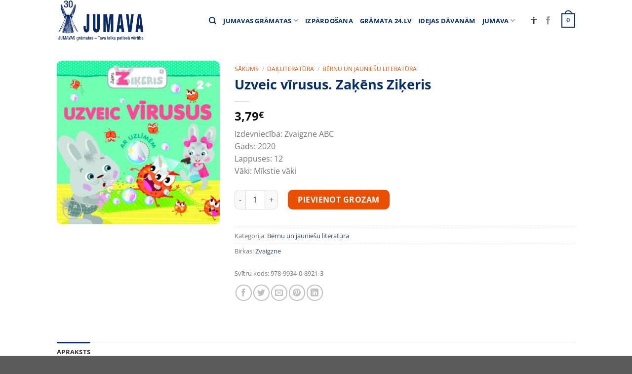

--- FILE ---
content_type: text/html; charset=UTF-8
request_url: https://jumava.lv/products/uzveic-virusus-zakens-zikeris/
body_size: 34222
content:
<!DOCTYPE html>
<html lang="lv-LV" class="loading-site no-js">
<head>
	<meta charset="UTF-8" />
	<link rel="profile" href="https://gmpg.org/xfn/11" />
	<link rel="pingback" href="https://jumava.lv/xmlrpc.php" />

	<script>(function(html){html.className = html.className.replace(/\bno-js\b/,'js')})(document.documentElement);</script>
<meta name='robots' content='index, follow, max-image-preview:large, max-snippet:-1, max-video-preview:-1' />
<meta name="viewport" content="width=device-width, initial-scale=1" />
	<!-- This site is optimized with the Yoast SEO plugin v23.0 - https://yoast.com/wordpress/plugins/seo/ -->
	<title>Uzveic vīrusus. Zaķēns Ziķeris - Jumava</title>
	<link rel="canonical" href="https://jumava.lv/products/uzveic-virusus-zakens-zikeris/" />
	<meta property="og:locale" content="lv_LV" />
	<meta property="og:type" content="article" />
	<meta property="og:title" content="Uzveic vīrusus. Zaķēns Ziķeris - Jumava" />
	<meta property="og:description" content="Vai tu baidies no vīrusiem? Nebaidies! Ar ļaunajiem vīrusiem jācīnās jau no mazotnes. To uz savas ādas piedzīvoja Zaķēns Ziķeris. Pamācošais stāstiņš ar uzlīmēm mudinās bērnu mazgāt rokas un ievērot personīgo higiēnu, ģērbties atbilstoši laikapstākļiem, sakārtot māju un rotaļlietas. Izpildot uzdevumus, bērns mācīsies koncentrēt uzmanību, attīstīs domāšanu un vērīgumu, kā arī vingrinās savu rociņu, jo" />
	<meta property="og:url" content="https://jumava.lv/products/uzveic-virusus-zakens-zikeris/" />
	<meta property="og:site_name" content="Jumava" />
	<meta property="article:publisher" content="https://www.facebook.com/www.gramata24.lv" />
	<meta property="article:modified_time" content="2022-03-18T17:22:23+00:00" />
	<meta property="og:image" content="https://jumava.lv/wp-content/uploads/2020/09/300x0_zikeris_uzveic_virusu_978-9934-0-8921-3.jpg" />
	<meta property="og:image:width" content="300" />
	<meta property="og:image:height" content="301" />
	<meta property="og:image:type" content="image/jpeg" />
	<meta name="twitter:card" content="summary_large_image" />
	<meta name="twitter:site" content="@gramata24_lv" />
	<meta name="twitter:label1" content="Est. reading time" />
	<meta name="twitter:data1" content="1 minūte" />
	<script type="application/ld+json" class="yoast-schema-graph">{"@context":"https://schema.org","@graph":[{"@type":"WebPage","@id":"https://jumava.lv/products/uzveic-virusus-zakens-zikeris/","url":"https://jumava.lv/products/uzveic-virusus-zakens-zikeris/","name":"Uzveic vīrusus. Zaķēns Ziķeris - Jumava","isPartOf":{"@id":"https://jumava.lv/#website"},"primaryImageOfPage":{"@id":"https://jumava.lv/products/uzveic-virusus-zakens-zikeris/#primaryimage"},"image":{"@id":"https://jumava.lv/products/uzveic-virusus-zakens-zikeris/#primaryimage"},"thumbnailUrl":"https://jumava.lv/wp-content/uploads/2020/09/300x0_zikeris_uzveic_virusu_978-9934-0-8921-3.jpg","datePublished":"2020-09-21T13:05:48+00:00","dateModified":"2022-03-18T17:22:23+00:00","breadcrumb":{"@id":"https://jumava.lv/products/uzveic-virusus-zakens-zikeris/#breadcrumb"},"inLanguage":"lv-LV","potentialAction":[{"@type":"ReadAction","target":["https://jumava.lv/products/uzveic-virusus-zakens-zikeris/"]}]},{"@type":"ImageObject","inLanguage":"lv-LV","@id":"https://jumava.lv/products/uzveic-virusus-zakens-zikeris/#primaryimage","url":"https://jumava.lv/wp-content/uploads/2020/09/300x0_zikeris_uzveic_virusu_978-9934-0-8921-3.jpg","contentUrl":"https://jumava.lv/wp-content/uploads/2020/09/300x0_zikeris_uzveic_virusu_978-9934-0-8921-3.jpg","width":300,"height":301},{"@type":"BreadcrumbList","@id":"https://jumava.lv/products/uzveic-virusus-zakens-zikeris/#breadcrumb","itemListElement":[{"@type":"ListItem","position":1,"name":"Home","item":"https://jumava.lv/"},{"@type":"ListItem","position":2,"name":"Veikals grāmata24.lv","item":"https://jumava.lv/veikals/"},{"@type":"ListItem","position":3,"name":"Uzveic vīrusus. Zaķēns Ziķeris"}]},{"@type":"WebSite","@id":"https://jumava.lv/#website","url":"https://jumava.lv/","name":"Jumava","description":"Izdevniecība Jumava","potentialAction":[{"@type":"SearchAction","target":{"@type":"EntryPoint","urlTemplate":"https://jumava.lv/?s={search_term_string}"},"query-input":"required name=search_term_string"}],"inLanguage":"lv-LV"}]}</script>
	<!-- / Yoast SEO plugin. -->


<link rel='prefetch' href='https://jumava.lv/wp-content/themes/flatsome/assets/js/flatsome.js?ver=a0a7aee297766598a20e' />
<link rel='prefetch' href='https://jumava.lv/wp-content/themes/flatsome/assets/js/chunk.slider.js?ver=3.18.7' />
<link rel='prefetch' href='https://jumava.lv/wp-content/themes/flatsome/assets/js/chunk.popups.js?ver=3.18.7' />
<link rel='prefetch' href='https://jumava.lv/wp-content/themes/flatsome/assets/js/chunk.tooltips.js?ver=3.18.7' />
<link rel='prefetch' href='https://jumava.lv/wp-content/themes/flatsome/assets/js/woocommerce.js?ver=49415fe6a9266f32f1f2' />
<link rel="alternate" type="application/rss+xml" title="Jumava&raquo; Plūsma" href="https://jumava.lv/feed/" />
<link rel="alternate" type="application/rss+xml" title="Komentāru plūsma" href="https://jumava.lv/comments/feed/" />
<script type="text/javascript">
/* <![CDATA[ */
window._wpemojiSettings = {"baseUrl":"https:\/\/s.w.org\/images\/core\/emoji\/15.0.3\/72x72\/","ext":".png","svgUrl":"https:\/\/s.w.org\/images\/core\/emoji\/15.0.3\/svg\/","svgExt":".svg","source":{"concatemoji":"https:\/\/jumava.lv\/wp-includes\/js\/wp-emoji-release.min.js?ver=6.5.7"}};
/*! This file is auto-generated */
!function(i,n){var o,s,e;function c(e){try{var t={supportTests:e,timestamp:(new Date).valueOf()};sessionStorage.setItem(o,JSON.stringify(t))}catch(e){}}function p(e,t,n){e.clearRect(0,0,e.canvas.width,e.canvas.height),e.fillText(t,0,0);var t=new Uint32Array(e.getImageData(0,0,e.canvas.width,e.canvas.height).data),r=(e.clearRect(0,0,e.canvas.width,e.canvas.height),e.fillText(n,0,0),new Uint32Array(e.getImageData(0,0,e.canvas.width,e.canvas.height).data));return t.every(function(e,t){return e===r[t]})}function u(e,t,n){switch(t){case"flag":return n(e,"\ud83c\udff3\ufe0f\u200d\u26a7\ufe0f","\ud83c\udff3\ufe0f\u200b\u26a7\ufe0f")?!1:!n(e,"\ud83c\uddfa\ud83c\uddf3","\ud83c\uddfa\u200b\ud83c\uddf3")&&!n(e,"\ud83c\udff4\udb40\udc67\udb40\udc62\udb40\udc65\udb40\udc6e\udb40\udc67\udb40\udc7f","\ud83c\udff4\u200b\udb40\udc67\u200b\udb40\udc62\u200b\udb40\udc65\u200b\udb40\udc6e\u200b\udb40\udc67\u200b\udb40\udc7f");case"emoji":return!n(e,"\ud83d\udc26\u200d\u2b1b","\ud83d\udc26\u200b\u2b1b")}return!1}function f(e,t,n){var r="undefined"!=typeof WorkerGlobalScope&&self instanceof WorkerGlobalScope?new OffscreenCanvas(300,150):i.createElement("canvas"),a=r.getContext("2d",{willReadFrequently:!0}),o=(a.textBaseline="top",a.font="600 32px Arial",{});return e.forEach(function(e){o[e]=t(a,e,n)}),o}function t(e){var t=i.createElement("script");t.src=e,t.defer=!0,i.head.appendChild(t)}"undefined"!=typeof Promise&&(o="wpEmojiSettingsSupports",s=["flag","emoji"],n.supports={everything:!0,everythingExceptFlag:!0},e=new Promise(function(e){i.addEventListener("DOMContentLoaded",e,{once:!0})}),new Promise(function(t){var n=function(){try{var e=JSON.parse(sessionStorage.getItem(o));if("object"==typeof e&&"number"==typeof e.timestamp&&(new Date).valueOf()<e.timestamp+604800&&"object"==typeof e.supportTests)return e.supportTests}catch(e){}return null}();if(!n){if("undefined"!=typeof Worker&&"undefined"!=typeof OffscreenCanvas&&"undefined"!=typeof URL&&URL.createObjectURL&&"undefined"!=typeof Blob)try{var e="postMessage("+f.toString()+"("+[JSON.stringify(s),u.toString(),p.toString()].join(",")+"));",r=new Blob([e],{type:"text/javascript"}),a=new Worker(URL.createObjectURL(r),{name:"wpTestEmojiSupports"});return void(a.onmessage=function(e){c(n=e.data),a.terminate(),t(n)})}catch(e){}c(n=f(s,u,p))}t(n)}).then(function(e){for(var t in e)n.supports[t]=e[t],n.supports.everything=n.supports.everything&&n.supports[t],"flag"!==t&&(n.supports.everythingExceptFlag=n.supports.everythingExceptFlag&&n.supports[t]);n.supports.everythingExceptFlag=n.supports.everythingExceptFlag&&!n.supports.flag,n.DOMReady=!1,n.readyCallback=function(){n.DOMReady=!0}}).then(function(){return e}).then(function(){var e;n.supports.everything||(n.readyCallback(),(e=n.source||{}).concatemoji?t(e.concatemoji):e.wpemoji&&e.twemoji&&(t(e.twemoji),t(e.wpemoji)))}))}((window,document),window._wpemojiSettings);
/* ]]> */
</script>
<link rel='stylesheet' id='wc-paysera-blocks-integration-css-css' href='https://jumava.lv/wp-content/plugins/woo-payment-gateway-paysera/assets/build/style-index.css?ver=6.5.7' type='text/css' media='all' />
<link rel='stylesheet' id='paysera-shipping-block-frontend-css-css' href='https://jumava.lv/wp-content/plugins/woo-payment-gateway-paysera/assets/build/style-paysera-shipping-block-frontend.css?ver=6.5.7' type='text/css' media='all' />
<style id='wp-emoji-styles-inline-css' type='text/css'>

	img.wp-smiley, img.emoji {
		display: inline !important;
		border: none !important;
		box-shadow: none !important;
		height: 1em !important;
		width: 1em !important;
		margin: 0 0.07em !important;
		vertical-align: -0.1em !important;
		background: none !important;
		padding: 0 !important;
	}
</style>
<style id='wp-block-library-inline-css' type='text/css'>
:root{--wp-admin-theme-color:#007cba;--wp-admin-theme-color--rgb:0,124,186;--wp-admin-theme-color-darker-10:#006ba1;--wp-admin-theme-color-darker-10--rgb:0,107,161;--wp-admin-theme-color-darker-20:#005a87;--wp-admin-theme-color-darker-20--rgb:0,90,135;--wp-admin-border-width-focus:2px;--wp-block-synced-color:#7a00df;--wp-block-synced-color--rgb:122,0,223;--wp-bound-block-color:#9747ff}@media (min-resolution:192dpi){:root{--wp-admin-border-width-focus:1.5px}}.wp-element-button{cursor:pointer}:root{--wp--preset--font-size--normal:16px;--wp--preset--font-size--huge:42px}:root .has-very-light-gray-background-color{background-color:#eee}:root .has-very-dark-gray-background-color{background-color:#313131}:root .has-very-light-gray-color{color:#eee}:root .has-very-dark-gray-color{color:#313131}:root .has-vivid-green-cyan-to-vivid-cyan-blue-gradient-background{background:linear-gradient(135deg,#00d084,#0693e3)}:root .has-purple-crush-gradient-background{background:linear-gradient(135deg,#34e2e4,#4721fb 50%,#ab1dfe)}:root .has-hazy-dawn-gradient-background{background:linear-gradient(135deg,#faaca8,#dad0ec)}:root .has-subdued-olive-gradient-background{background:linear-gradient(135deg,#fafae1,#67a671)}:root .has-atomic-cream-gradient-background{background:linear-gradient(135deg,#fdd79a,#004a59)}:root .has-nightshade-gradient-background{background:linear-gradient(135deg,#330968,#31cdcf)}:root .has-midnight-gradient-background{background:linear-gradient(135deg,#020381,#2874fc)}.has-regular-font-size{font-size:1em}.has-larger-font-size{font-size:2.625em}.has-normal-font-size{font-size:var(--wp--preset--font-size--normal)}.has-huge-font-size{font-size:var(--wp--preset--font-size--huge)}.has-text-align-center{text-align:center}.has-text-align-left{text-align:left}.has-text-align-right{text-align:right}#end-resizable-editor-section{display:none}.aligncenter{clear:both}.items-justified-left{justify-content:flex-start}.items-justified-center{justify-content:center}.items-justified-right{justify-content:flex-end}.items-justified-space-between{justify-content:space-between}.screen-reader-text{border:0;clip:rect(1px,1px,1px,1px);-webkit-clip-path:inset(50%);clip-path:inset(50%);height:1px;margin:-1px;overflow:hidden;padding:0;position:absolute;width:1px;word-wrap:normal!important}.screen-reader-text:focus{background-color:#ddd;clip:auto!important;-webkit-clip-path:none;clip-path:none;color:#444;display:block;font-size:1em;height:auto;left:5px;line-height:normal;padding:15px 23px 14px;text-decoration:none;top:5px;width:auto;z-index:100000}html :where(.has-border-color){border-style:solid}html :where([style*=border-top-color]){border-top-style:solid}html :where([style*=border-right-color]){border-right-style:solid}html :where([style*=border-bottom-color]){border-bottom-style:solid}html :where([style*=border-left-color]){border-left-style:solid}html :where([style*=border-width]){border-style:solid}html :where([style*=border-top-width]){border-top-style:solid}html :where([style*=border-right-width]){border-right-style:solid}html :where([style*=border-bottom-width]){border-bottom-style:solid}html :where([style*=border-left-width]){border-left-style:solid}html :where(img[class*=wp-image-]){height:auto;max-width:100%}:where(figure){margin:0 0 1em}html :where(.is-position-sticky){--wp-admin--admin-bar--position-offset:var(--wp-admin--admin-bar--height,0px)}@media screen and (max-width:600px){html :where(.is-position-sticky){--wp-admin--admin-bar--position-offset:0px}}
</style>
<link rel='stylesheet' id='photoswipe-css' href='https://jumava.lv/wp-content/plugins/woocommerce/assets/css/photoswipe/photoswipe.min.css?ver=9.0.3' type='text/css' media='all' />
<link rel='stylesheet' id='photoswipe-default-skin-css' href='https://jumava.lv/wp-content/plugins/woocommerce/assets/css/photoswipe/default-skin/default-skin.min.css?ver=9.0.3' type='text/css' media='all' />
<style id='woocommerce-inline-inline-css' type='text/css'>
.woocommerce form .form-row .required { visibility: visible; }
</style>
<link rel='stylesheet' id='paysera-select-2-css-css' href='https://jumava.lv/wp-content/plugins/woo-payment-gateway-paysera/assets/css/select2.min.css?ver=6.5.7' type='text/css' media='all' />
<link rel='stylesheet' id='awcfe-frontend-css' href='https://jumava.lv/wp-content/plugins/checkout-field-editor-and-manager-for-woocommerce/assets/css/frontend.css?ver=2.2.22' type='text/css' media='all' />
<link rel='stylesheet' id='flatsome-main-css' href='https://jumava.lv/wp-content/themes/flatsome/assets/css/flatsome.css?ver=3.18.7' type='text/css' media='all' />
<style id='flatsome-main-inline-css' type='text/css'>
@font-face {
				font-family: "fl-icons";
				font-display: block;
				src: url(https://jumava.lv/wp-content/themes/flatsome/assets/css/icons/fl-icons.eot?v=3.18.7);
				src:
					url(https://jumava.lv/wp-content/themes/flatsome/assets/css/icons/fl-icons.eot#iefix?v=3.18.7) format("embedded-opentype"),
					url(https://jumava.lv/wp-content/themes/flatsome/assets/css/icons/fl-icons.woff2?v=3.18.7) format("woff2"),
					url(https://jumava.lv/wp-content/themes/flatsome/assets/css/icons/fl-icons.ttf?v=3.18.7) format("truetype"),
					url(https://jumava.lv/wp-content/themes/flatsome/assets/css/icons/fl-icons.woff?v=3.18.7) format("woff"),
					url(https://jumava.lv/wp-content/themes/flatsome/assets/css/icons/fl-icons.svg?v=3.18.7#fl-icons) format("svg");
			}
</style>
<link rel='stylesheet' id='flatsome-shop-css' href='https://jumava.lv/wp-content/themes/flatsome/assets/css/flatsome-shop.css?ver=3.18.7' type='text/css' media='all' />
<link rel='stylesheet' id='flatsome-style-css' href='https://jumava.lv/wp-content/themes/flatsome-child/style.css?ver=3.0' type='text/css' media='all' />
<link rel='stylesheet' id='cart-tab-styles-css' href='https://jumava.lv/wp-content/plugins/woocommerce-cart-tab/includes/../assets/css/style.css?ver=1.1.1' type='text/css' media='all' />
<style id='cart-tab-styles-inline-css' type='text/css'>

			.woocommerce-cart-tab-container {
				background-color: #f8f8f8;
			}

			.woocommerce-cart-tab,
			.woocommerce-cart-tab-container .widget_shopping_cart .widgettitle,
			.woocommerce-cart-tab-container .widget_shopping_cart .buttons {
				background-color: #ffffff;
			}

			.woocommerce-cart-tab,
			.woocommerce-cart-tab:hover {
				color: #ffffff;
			}

			.woocommerce-cart-tab__contents {
				background-color: #333333;
			}

			.woocommerce-cart-tab__icon-bag {
				fill: #333333;
			}
</style>
<script type="text/javascript" src="https://jumava.lv/wp-content/plugins/woocommerce/assets/js/photoswipe/photoswipe.min.js?ver=4.1.1-wc.9.0.3" id="photoswipe-js" defer="defer" data-wp-strategy="defer"></script>
<script type="text/javascript" src="https://jumava.lv/wp-content/plugins/woocommerce/assets/js/photoswipe/photoswipe-ui-default.min.js?ver=4.1.1-wc.9.0.3" id="photoswipe-ui-default-js" defer="defer" data-wp-strategy="defer"></script>
<script type="text/javascript" src="https://jumava.lv/wp-includes/js/jquery/jquery.min.js?ver=3.7.1" id="jquery-core-js"></script>
<script type="text/javascript" src="https://jumava.lv/wp-includes/js/jquery/jquery-migrate.min.js?ver=3.4.1" id="jquery-migrate-js"></script>
<script type="text/javascript" id="wc-single-product-js-extra">
/* <![CDATA[ */
var wc_single_product_params = {"i18n_required_rating_text":"L\u016bdzu, izv\u0113lieties v\u0113rt\u0113jumu","review_rating_required":"yes","flexslider":{"rtl":false,"animation":"slide","smoothHeight":true,"directionNav":false,"controlNav":"thumbnails","slideshow":false,"animationSpeed":500,"animationLoop":false,"allowOneSlide":false},"zoom_enabled":"","zoom_options":[],"photoswipe_enabled":"1","photoswipe_options":{"shareEl":false,"closeOnScroll":false,"history":false,"hideAnimationDuration":0,"showAnimationDuration":0},"flexslider_enabled":""};
/* ]]> */
</script>
<script type="text/javascript" src="https://jumava.lv/wp-content/plugins/woocommerce/assets/js/frontend/single-product.min.js?ver=9.0.3" id="wc-single-product-js" defer="defer" data-wp-strategy="defer"></script>
<script type="text/javascript" src="https://jumava.lv/wp-content/plugins/woocommerce/assets/js/jquery-blockui/jquery.blockUI.min.js?ver=2.7.0-wc.9.0.3" id="jquery-blockui-js" data-wp-strategy="defer"></script>
<script type="text/javascript" src="https://jumava.lv/wp-content/plugins/woocommerce/assets/js/js-cookie/js.cookie.min.js?ver=2.1.4-wc.9.0.3" id="js-cookie-js" data-wp-strategy="defer"></script>
<script type="text/javascript" src="https://jumava.lv/wp-content/plugins/woo-payment-gateway-paysera/assets/js/select2.min.js?ver=6.5.7" id="paysera-select-2-js-js"></script>
<script type="text/javascript" src="https://jumava.lv/wp-content/plugins/woo-payment-gateway-paysera/assets/js/delivery/frontend.js?ver=6.5.7" id="paysera-delivery-frontend-js-js"></script>
<script type="text/javascript" src="https://jumava.lv/wp-content/plugins/woocommerce-cart-tab/includes/../assets/js/cart-tab.min.js?ver=1.1.1" id="cart-tab-script-js"></script>
<link rel="https://api.w.org/" href="https://jumava.lv/wp-json/" /><link rel="alternate" type="application/json" href="https://jumava.lv/wp-json/wp/v2/product/100073" /><link rel="EditURI" type="application/rsd+xml" title="RSD" href="https://jumava.lv/xmlrpc.php?rsd" />
<meta name="generator" content="WordPress 6.5.7" />
<meta name="generator" content="WooCommerce 9.0.3" />
<link rel='shortlink' href='https://jumava.lv/?p=100073' />
<link rel="alternate" type="application/json+oembed" href="https://jumava.lv/wp-json/oembed/1.0/embed?url=https%3A%2F%2Fjumava.lv%2Fproducts%2Fuzveic-virusus-zakens-zikeris%2F" />
<link rel="alternate" type="text/xml+oembed" href="https://jumava.lv/wp-json/oembed/1.0/embed?url=https%3A%2F%2Fjumava.lv%2Fproducts%2Fuzveic-virusus-zakens-zikeris%2F&#038;format=xml" />
<style>.bg{opacity: 0; transition: opacity 1s; -webkit-transition: opacity 1s;} .bg-loaded{opacity: 1;}</style><meta name="verify-paysera" content="868a339b747f146e76bcea0ba216af02">

<!-- Google Consent Mode Initialization -->
<script>
  window.dataLayer = window.dataLayer || [];
  function gtag() { dataLayer.push(arguments); }

  gtag('consent', 'default', {
    'ad_storage': 'denied',
    'analytics_storage': 'denied',
    'functionality_storage': 'denied',
    'security_storage': 'granted'
  });
</script>

<!-- CookieYes Free CMP -->
<script id="cookieyes" type="text/javascript" src="https://cdn-cookieyes.com/client_data/d0737db35e9691b4045b536e/script.js"></script>

<!-- Google Analytics 4 Tag -->
<script async src="https://www.googletagmanager.com/gtag/js?id=UA-52834138-1"></script>
<script>
  gtag('js', new Date());
  gtag('config', 'UA-52834138-1');
</script>

<!-- Consent Update Functions -->
<script>
  function acceptCookies() {
    gtag('consent', 'update', {
      'ad_storage': 'granted',
      'analytics_storage': 'granted',
      'functionality_storage': 'granted'
    });
  }

  function rejectCookies() {
    gtag('consent', 'update', {
      'ad_storage': 'denied',
      'analytics_storage': 'denied',
      'functionality_storage': 'denied'
    });
  }
</script>

<!-- Example Consent Banner (Optional if CMP Handles It) -->
<div id="consent-banner" style="position:fixed;bottom:0;width:100%;background:#f0f0f0;padding:10px;text-align:center;">
  <p>We use cookies to improve your experience. <button onclick="acceptCookies(); document.getElementById('consent-banner').style.display='none';">Accept</button> <button onclick="rejectCookies(); document.getElementById('consent-banner').style.display='none';">Reject</button></p>
</div>







<!-- Global site tag (gtag.js) - Google Analytics -->
<script async src="https://www.googletagmanager.com/gtag/js?id=UA-52834138-1"></script>
<script>
  window.dataLayer = window.dataLayer || [];
  function gtag(){dataLayer.push(arguments);}
  gtag('js', new Date());

  gtag('config', 'UA-52834138-1');
</script>

	<noscript><style>.woocommerce-product-gallery{ opacity: 1 !important; }</style></noscript>
	<style id="custom-css" type="text/css">:root {--primary-color: #042e6f;--fs-color-primary: #042e6f;--fs-color-secondary: #ea4e01;--fs-color-success: #2ecc40;--fs-color-alert: #ff4136;--fs-experimental-link-color: #334862;--fs-experimental-link-color-hover: #111;}.tooltipster-base {--tooltip-color: #fff;--tooltip-bg-color: #000;}.off-canvas-right .mfp-content, .off-canvas-left .mfp-content {--drawer-width: 300px;}.off-canvas .mfp-content.off-canvas-cart {--drawer-width: 360px;}.header-main{height: 83px}#logo img{max-height: 83px}#logo{width:176px;}.header-bottom{min-height: 10px}.header-top{min-height: 100px}.transparent .header-main{height: 265px}.transparent #logo img{max-height: 265px}.has-transparent + .page-title:first-of-type,.has-transparent + #main > .page-title,.has-transparent + #main > div > .page-title,.has-transparent + #main .page-header-wrapper:first-of-type .page-title{padding-top: 265px;}.header.show-on-scroll,.stuck .header-main{height:70px!important}.stuck #logo img{max-height: 70px!important}.header-bg-color {background-color: rgba(255,255,255,0.9)}.header-bottom {background-color: #f1f1f1}.header-main .nav > li > a{line-height: 16px }@media (max-width: 549px) {.header-main{height: 70px}#logo img{max-height: 70px}}.header-top{background-color:rgba(160,160,160,0)!important;}body{font-size: 100%;}@media screen and (max-width: 549px){body{font-size: 100%;}}body{font-family: "Open Sans", sans-serif;}body {font-weight: 400;font-style: normal;}.nav > li > a {font-family: "Open Sans", sans-serif;}.mobile-sidebar-levels-2 .nav > li > ul > li > a {font-family: "Open Sans", sans-serif;}.nav > li > a,.mobile-sidebar-levels-2 .nav > li > ul > li > a {font-weight: 700;font-style: normal;}h1,h2,h3,h4,h5,h6,.heading-font, .off-canvas-center .nav-sidebar.nav-vertical > li > a{font-family: "Open Sans", sans-serif;}h1,h2,h3,h4,h5,h6,.heading-font,.banner h1,.banner h2 {font-weight: 700;font-style: normal;}.alt-font{font-family: "Open Sans", sans-serif;}.alt-font {font-weight: 400!important;font-style: normal!important;}.header:not(.transparent) .header-nav-main.nav > li > a {color: #042e6f;}.header:not(.transparent) .header-nav-main.nav > li > a:hover,.header:not(.transparent) .header-nav-main.nav > li.active > a,.header:not(.transparent) .header-nav-main.nav > li.current > a,.header:not(.transparent) .header-nav-main.nav > li > a.active,.header:not(.transparent) .header-nav-main.nav > li > a.current{color: #ea4e01;}.header-nav-main.nav-line-bottom > li > a:before,.header-nav-main.nav-line-grow > li > a:before,.header-nav-main.nav-line > li > a:before,.header-nav-main.nav-box > li > a:hover,.header-nav-main.nav-box > li.active > a,.header-nav-main.nav-pills > li > a:hover,.header-nav-main.nav-pills > li.active > a{color:#FFF!important;background-color: #ea4e01;}input[type='submit'], input[type="button"], button:not(.icon), .button:not(.icon){border-radius: 10px!important}.shop-page-title.featured-title .title-bg{ background-image: url(https://jumava.lv/wp-content/uploads/2020/09/300x0_zikeris_uzveic_virusu_978-9934-0-8921-3.jpg)!important;}@media screen and (min-width: 550px){.products .box-vertical .box-image{min-width: 247px!important;width: 247px!important;}}.nav-vertical-fly-out > li + li {border-top-width: 1px; border-top-style: solid;}.label-new.menu-item > a:after{content:"New";}.label-hot.menu-item > a:after{content:"Hot";}.label-sale.menu-item > a:after{content:"Sale";}.label-popular.menu-item > a:after{content:"Popular";}</style>		<style type="text/css" id="wp-custom-css">
			.accessibility-icon {
  transition: fill 0.3s ease;
  fill: currentColor;
}

/* Kontrasta režīmi */
body.contrast-black-white .accessibility-icon {
  color: #fff;
}

body.contrast-yellow-black .accessibility-icon {
  color: #000;
}

body.contrast-black-yellow .accessibility-icon {
  color: #ffeb3b;
}

/* Noklusētā krāsa */
body:not(.contrast-black-white):not(.contrast-yellow-black):not(.contrast-black-yellow) .accessibility-icon {
  color: #333;
}

/* Melns fons, balts teksts */
body.contrast-black-white,
body.contrast-black-white * {
  background-color: #000 !important;
  color: #fff !important;
  border-color: #fff !important;
}
body.contrast-black-white a,
body.contrast-black-white .nav > li > a,
body.contrast-black-white .nav-line > li > a:before,
body.contrast-black-white .has-border,
body.contrast-black-white .cart-icon strong,
body.contrast-black-white .cart-icon strong:after,
body.contrast-black-white label {
  color: #fff !important;
  border-color: #fff !important;
}

/* Dzeltens fons, melns teksts */
body.contrast-yellow-black,
body.contrast-yellow-black * {
  background-color: #ffeb3b !important;
  color: #000 !important;
  border-color: #000 !important;
}
body.contrast-yellow-black a,
body.contrast-yellow-black .nav > li > a,
body.contrast-yellow-black .nav-line > li > a:before,
body.contrast-yellow-black .has-border,
body.contrast-yellow-black .cart-icon strong,
body.contrast-yellow-black .cart-icon strong:after,
body.contrast-yellow-black label {
  color: #000 !important;
  border-color: #000 !important;
}

/* Melns fons, dzeltens teksts */
body.contrast-black-yellow,
body.contrast-black-yellow * {
  background-color: #000 !important;
  color: #ffeb3b !important;
  border-color: #ffeb3b !important;
}
body.contrast-black-yellow a,
body.contrast-black-yellow .nav > li > a,
body.contrast-black-yellow .nav-line > li > a:before,
body.contrast-black-yellow .has-border,
body.contrast-black-yellow .cart-icon strong,
body.contrast-black-yellow .cart-icon strong:after,
body.contrast-black-yellow label {
  color: #ffeb3b !important;
  border-color: #ffeb3b !important;
}
/* Melns fons, balts teksts */
body.contrast-black-white,
body.contrast-black-white .site,
body.contrast-black-white .page-wrapper,
body.contrast-black-white header,
body.contrast-black-white footer,
body.contrast-black-white .header-wrapper,
body.contrast-black-white .footer-wrapper,
body.contrast-black-white .main,
body.contrast-black-white .container,
body.contrast-black-white .product,
body.contrast-black-white .woocommerce,
body.contrast-black-white .content-area,
body.contrast-black-white .entry-content,
body.contrast-black-white html,
body.contrast-black-white body,
body.contrast-black-white .row,
body.contrast-black-white .col,
body.contrast-black-white .site-content,
body.contrast-black-white .site-main,
body.contrast-black-white .page,
body.contrast-black-white .page-template,
body.contrast-black-white .elementor,
body.contrast-black-white .elementor-section,
body.contrast-black-white .elementor-container,
body.contrast-black-white .elementor-widget-wrap,
body.contrast-black-white .elementor-widget,
body.contrast-black-white .elementor-element,
body.contrast-black-white .ux-container,
body.contrast-black-white h1,
body.contrast-black-white .single_add_to_cart_button,
body.contrast-black-white .cart-icon strong,
body.contrast-black-white .woocommerce-Price-amount.amount,
body.contrast-black-white .absolute-footer,
body.contrast-black-white .footer-1,
body.contrast-black-white #wrapper,
body.contrast-black-white .box-text.text-center,
body.contrast-black-white .section-title-main,
body.contrast-black-white .prettyprint.lang-html.prettyprinted,
body.contrast-black-white .cart-popup-inner.inner-padding.cart-popup-inner--sticky,
body.contrast-black-white .woocommerce-mini-cart__buttons.buttons,
body.contrast-black-white .wc-proceed-to-checkout,
body.contrast-black-white .widget-title,
body.contrast-black-white .shipping__list_item,
body.contrast-black-white .button.primary.mt-0.pull-left.small,
body.contrast-black-white #main,
body.contrast-black-white .header-main,
body.contrast-black-white .badge-container.absolute.left.top.z-1,
body.contrast-black-white .quick-view.quick-view-added,
body.contrast-black-white .woocommerce-ordering,
body.contrast-black-white .page-number.current,
body.contrast-black-white .title-overlay,
body.contrast-black-white .woocommerce-cart-tab,
body.contrast-black-white .badge-container,
body.contrast-black-white .out-of-stock-label,
body.contrast-black-white .button.wc-forward,
body.contrast-black-white .button.checkout.wc-forward,
body.contrast-black-white .woocommerce-cart-tab-container .widget_shopping_cart .widgettitle,
body.contrast-black-white .woocommerce-cart-tab-container .widget_shopping_cart .buttons,
body.contrast-black-white .nav-dropdown,
body.contrast-black-white .slider-nav-reveal .flickity-prev-next-button,
body.contrast-black-white .slider-nav-reveal .flickity-prev-next-button:hover,
body.contrast-black-white .cart-popup-inner--sticky .ux-mini-cart-footer,
body.contrast-black-white .quantity .button.minus,
body.contrast-black-white .quantity .button.plus,
body.contrast-black-white .quantity input[type=number],
body.contrast-black-white input[type=text],
body.contrast-black-white .button,
body.contrast-black-white .select2-container .select2-selection,
body.contrast-black-white .select2-selection__arrow,
body.contrast-black-white .input-text,
body.contrast-black-white textarea,
body.contrast-black-white form.checkout h3,
body.contrast-black-white .shop_table .cart_item td,
body.contrast-black-white tr.shipping input:checked+label,
body.contrast-black-white .woocommerce-terms-and-conditions-checkbox-text {
  background-color: #000 !important;
  color: #fff !important;
}
body.contrast-black-white a,
body.contrast-black-white .nav > li > a,
body.contrast-black-white .nav-line > li > a:before {
  color: #fff !important;
}

/* Dzeltens fons, melns teksts */
body.contrast-yellow-black,
body.contrast-yellow-black .site,
body.contrast-yellow-black .page-wrapper,
body.contrast-yellow-black header,
body.contrast-yellow-black footer,
body.contrast-yellow-black .header-wrapper,
body.contrast-yellow-black .footer-wrapper,
body.contrast-yellow-black .main,
body.contrast-yellow-black .container,
body.contrast-yellow-black .product,
body.contrast-yellow-black .woocommerce,
body.contrast-yellow-black .content-area,
body.contrast-yellow-black .entry-content,
body.contrast-yellow-black html,
body.contrast-yellow-black body,
body.contrast-yellow-black .row,
body.contrast-yellow-black .col,
body.contrast-yellow-black .site-content,
body.contrast-yellow-black .site-main,
body.contrast-yellow-black .page,
body.contrast-yellow-black .page-template,
body.contrast-yellow-black .elementor,
body.contrast-yellow-black .elementor-section,
body.contrast-yellow-black .elementor-container,
body.contrast-yellow-black .elementor-widget-wrap,
body.contrast-yellow-black .elementor-widget,
body.contrast-yellow-black .elementor-element,
body.contrast-yellow-black .ux-container,
body.contrast-yellow-black h1,
body.contrast-yellow-black .single_add_to_cart_button,
body.contrast-yellow-black .cart-icon strong,
body.contrast-yellow-black .woocommerce-Price-amount.amount,
body.contrast-yellow-black .absolute-footer,
body.contrast-yellow-black .footer-1,
body.contrast-yellow-black #wrapper,
body.contrast-yellow-black .box-text.text-center,
body.contrast-yellow-black .section-title-main,
body.contrast-yellow-black .prettyprint.lang-html.prettyprinted,
body.contrast-yellow-black .cart-popup-inner.inner-padding.cart-popup-inner--sticky,
body.contrast-yellow-black .woocommerce-mini-cart__buttons.buttons,
body.contrast-yellow-black .wc-proceed-to-checkout,
body.contrast-yellow-black .widget-title,
body.contrast-yellow-black .shipping__list_item,
body.contrast-yellow-black .button.primary.mt-0.pull-left.small,
body.contrast-yellow-black #main,
body.contrast-yellow-black .header-main,
body.contrast-yellow-black .badge-container.absolute.left.top.z-1,
body.contrast-yellow-black .quick-view.quick-view-added,
body.contrast-yellow-black .woocommerce-ordering,
body.contrast-yellow-black .page-number.current,
body.contrast-yellow-black .title-overlay,
body.contrast-yellow-black .woocommerce-cart-tab,
body.contrast-yellow-black .badge-container,
body.contrast-yellow-black .out-of-stock-label,
body.contrast-yellow-black .button.wc-forward,
body.contrast-yellow-black .button.checkout.wc-forward,
body.contrast-yellow-black .woocommerce-cart-tab-container .widget_shopping_cart .widgettitle,
body.contrast-yellow-black .woocommerce-cart-tab-container .widget_shopping_cart .buttons,
body.contrast-yellow-black .nav-dropdown,
body.contrast-yellow-black .slider-nav-reveal .flickity-prev-next-button,
body.contrast-yellow-black .slider-nav-reveal .flickity-prev-next-button:hover,
body.contrast-yellow-black .cart-popup-inner--sticky .ux-mini-cart-footer,
body.contrast-yellow-black .quantity .button.minus,
body.contrast-yellow-black .quantity .button.plus,
body.contrast-yellow-black .quantity input[type=number],
body.contrast-yellow-black input[type=text],
body.contrast-yellow-black .button,
body.contrast-yellow-black .select2-container .select2-selection,
body.contrast-yellow-black .select2-selection__arrow,
body.contrast-yellow-black .input-text,
body.contrast-yellow-black textarea,
body.contrast-yellow-black form.checkout h3,
body.contrast-yellow-black .shop_table .cart_item td,
body.contrast-yellow-black tr.shipping input:checked+label,
body.contrast-yellow-black .woocommerce-terms-and-conditions-checkbox-text {
  background-color: #ffeb3b !important;
  color: #000 !important;
}
body.contrast-yellow-black a,
body.contrast-yellow-black .nav > li > a,
body.contrast-yellow-black .nav-line > li > a:before {
  color: #000 !important;
}

/* Melns fons, dzeltens teksts */
body.contrast-black-yellow,
body.contrast-black-yellow .site,
body.contrast-black-yellow .page-wrapper,
body.contrast-black-yellow header,
body.contrast-black-yellow footer,
body.contrast-black-yellow .header-wrapper,
body.contrast-black-yellow .footer-wrapper,
body.contrast-black-yellow .main,
body.contrast-black-yellow .container,
body.contrast-black-yellow .product,
body.contrast-black-yellow .woocommerce,
body.contrast-black-yellow .content-area,
body.contrast-black-yellow .entry-content,
body.contrast-black-yellow html,
body.contrast-black-yellow body,
body.contrast-black-yellow .row,
body.contrast-black-yellow .col,
body.contrast-black-yellow .site-content,
body.contrast-black-yellow .site-main,
body.contrast-black-yellow .page,
body.contrast-black-yellow .page-template,
body.contrast-black-yellow .elementor,
body.contrast-black-yellow .elementor-section,
body.contrast-black-yellow .elementor-container,
body.contrast-black-yellow .elementor-widget-wrap,
body.contrast-black-yellow .elementor-widget,
body.contrast-black-yellow .elementor-element,
body.contrast-black-yellow .ux-container,
body.contrast-black-yellow h1,
body.contrast-black-yellow .single_add_to_cart_button,
body.contrast-black-yellow .cart-icon strong,
body.contrast-black-yellow .woocommerce-Price-amount.amount,
body.contrast-black-yellow .absolute-footer,
body.contrast-black-yellow .footer-1,
body.contrast-black-yellow #wrapper,
body.contrast-black-yellow .box-text.text-center,
body.contrast-black-yellow .section-title-main,
body.contrast-black-yellow .prettyprint.lang-html.prettyprinted,
body.contrast-black-yellow .cart-popup-inner.inner-padding.cart-popup-inner--sticky,
body.contrast-black-yellow .woocommerce-mini-cart__buttons.buttons,
body.contrast-black-yellow .wc-proceed-to-checkout,
body.contrast-black-yellow .widget-title,
body.contrast-black-yellow .shipping__list_item,
body.contrast-black-yellow .button.primary.mt-0.pull-left.small,
body.contrast-black-yellow #main,
body.contrast-black-yellow .header-main,
body.contrast-black-yellow .badge-container.absolute.left.top.z-1,
body.contrast-black-yellow .quick-view.quick-view-added,
body.contrast-black-yellow .woocommerce-ordering,
body.contrast-black-yellow .page-number.current,
body.contrast-black-yellow .title-overlay,
body.contrast-black-yellow .woocommerce-cart-tab,
body.contrast-black-yellow .badge-container,
body.contrast-black-yellow .out-of-stock-label,
body.contrast-black-yellow .button.wc-forward,
body.contrast-black-yellow .button.checkout.wc-forward,
body.contrast-black-yellow .woocommerce-cart-tab-container .widget_shopping_cart .widgettitle,
body.contrast-black-yellow .woocommerce-cart-tab-container .widget_shopping_cart .buttons,
body.contrast-black-yellow .nav-dropdown,
body.contrast-black-yellow .slider-nav-reveal .flickity-prev-next-button,
body.contrast-black-yellow .slider-nav-reveal .flickity-prev-next-button:hover,
body.contrast-black-yellow .cart-popup-inner--sticky .ux-mini-cart-footer,
body.contrast-black-yellow .quantity .button.minus,
body.contrast-black-yellow .quantity .button.plus,
body.contrast-black-yellow .quantity input[type=number],
body.contrast-black-yellow input[type=text],
body.contrast-black-yellow .button,
body.contrast-black-yellow .select2-container .select2-selection,
body.contrast-black-yellow .select2-selection__arrow,
body.contrast-black-yellow .input-text,
body.contrast-black-yellow textarea,
body.contrast-black-yellow form.checkout h3,
body.contrast-black-yellow .shop_table .cart_item td,
body.contrast-black-yellow tr.shipping input:checked+label,
body.contrast-black-yellow .woocommerce-terms-and-conditions-checkbox-text {
  background-color: #000 !important;
  color: #ffeb3b !important;
}
body.contrast-black-yellow a,
body.contrast-black-yellow .nav > li > a,
body.contrast-black-yellow .nav-line > li > a:before {
  color: #ffeb3b !important;
}

/* Nodrošina, ka pogas font-size nemainās ar saturu */
.content-area,
.entry-content,
.page-wrapper {
  line-height: 1.6;
}

.accessibility-dropdown {
  position: relative;
  display: inline-block;
}

.accessibility-toggle {
  background: none;
  border: none;
  font-size: 16px;
  cursor: pointer;
	margin:0px;
	padding:0px;
}

.accessibility-panel {
  display: none;
  position: absolute;
  top: 35px;
  right: 0;
  background-color: white;
  border: 1px solid #ddd;
  padding: 10px;
  z-index: 9999;
  width: 180px;
  font-size: 14px;
}

.accessibility-dropdown:hover .accessibility-panel {
  display: block;
}

.orange a{color:#ea4e01!important}

.box-image img{
	border-radius:10px;
	border:1px solid #ccc;
}

.box-push .box-text{
	border-radius:10px
}

.woocommerce-cart-tab{
	display:none;
}

.header-top {
    min-height: 4px;
}

.badge-circle .badge-inner {
    border-radius: 10px;
    padding: 10px;
}

.product-thumbnails img, .product-gallery-slider img {
    width: 100%;
    border-radius: 10px!important;
}

mark {
    background-color: #ff691f;
    color: #fff;
    padding: 3px;
}

#woocommerce_product_categories-3  {
	font-size:13px;
}

.product-lightbox {
	border-radius: 10px;
}

.lightbox-content {
    padding: 20px;
}

.product_title {
	 color: #042e6f;
}

.product-info .breadcrumbs {
    font-size: .75em;
    margin: 0 0 .5em;
}

.breadcrumbs a {
    color: rgb(234, 78, 1);
    font-weight: normal;
}

.breadcrumbs {font-size: .75em;}

.widget>ul>li ul {
	border-left: 1px solid #042e6f;
}

.widget .current-cat>a {
    color: #ea4e01;
    font-weight: bolder;
}

.payment-icons{
	display:none;
}

.success-color, .success.is-link, .success.is-outline {
    color: #2ecc40;
    background: #2ecc4014;
    padding: 20px;
    border-radius: 10px;
}

.scroll-to-bullets a, .featured-title, .label-new.menu-item > a:after, .nav-pagination > li > .current, .nav-pagination > li > span:hover, .nav-pagination > li > a:hover, .has-hover:hover .badge-outline .badge-inner, button[type="submit"], .button.wc-forward:not(.checkout):not(.checkout-button), .button.submit-button, .button.primary:not(.is-outline), .featured-table .title, .is-outline:hover, .has-icon:hover .icon-label, .nav-dropdown-bold .nav-column li > a:hover, .nav-dropdown.nav-dropdown-bold > li > a:hover, .nav-dropdown-bold.dark .nav-column li > a:hover, .nav-dropdown.nav-dropdown-bold.dark > li > a:hover, .is-outline:hover, .tagcloud a:hover, .grid-tools a, input[type='submit']:not(.is-form), .box-badge:hover .box-text, input.button.alt, .nav-box > li > a:hover, .nav-box > li.active > a, .nav-pills > li.active > a, .current-dropdown .cart-icon strong, .cart-icon:hover strong, .nav-line-bottom > li > a:before, .nav-line-grow > li > a:before, .nav-line > li > a:before, .banner, .header-top, .slider-nav-circle .flickity-prev-next-button:hover svg, .slider-nav-circle .flickity-prev-next-button:hover .arrow, .primary.is-outline:hover, .button.primary:not(.is-outline), input[type='submit'].primary, input[type='submit'].primary, input[type='reset'].button, input[type='button'].primary, .badge-inner {
    background-color: #042e6f;
    border-bottom-left-radius: 10px;
    border-bottom-right-radius: 10px;
}

}
.normal-title {
	background-color: #ea4e01!important;
}

.title-overlay {
    background-color: #ea4e01;
}







		</style>
		<style id="kirki-inline-styles">/* cyrillic-ext */
@font-face {
  font-family: 'Open Sans';
  font-style: normal;
  font-weight: 400;
  font-stretch: 100%;
  font-display: swap;
  src: url(https://jumava.lv/wp-content/fonts/open-sans/memvYaGs126MiZpBA-UvWbX2vVnXBbObj2OVTSKmu1aB.woff2) format('woff2');
  unicode-range: U+0460-052F, U+1C80-1C8A, U+20B4, U+2DE0-2DFF, U+A640-A69F, U+FE2E-FE2F;
}
/* cyrillic */
@font-face {
  font-family: 'Open Sans';
  font-style: normal;
  font-weight: 400;
  font-stretch: 100%;
  font-display: swap;
  src: url(https://jumava.lv/wp-content/fonts/open-sans/memvYaGs126MiZpBA-UvWbX2vVnXBbObj2OVTSumu1aB.woff2) format('woff2');
  unicode-range: U+0301, U+0400-045F, U+0490-0491, U+04B0-04B1, U+2116;
}
/* greek-ext */
@font-face {
  font-family: 'Open Sans';
  font-style: normal;
  font-weight: 400;
  font-stretch: 100%;
  font-display: swap;
  src: url(https://jumava.lv/wp-content/fonts/open-sans/memvYaGs126MiZpBA-UvWbX2vVnXBbObj2OVTSOmu1aB.woff2) format('woff2');
  unicode-range: U+1F00-1FFF;
}
/* greek */
@font-face {
  font-family: 'Open Sans';
  font-style: normal;
  font-weight: 400;
  font-stretch: 100%;
  font-display: swap;
  src: url(https://jumava.lv/wp-content/fonts/open-sans/memvYaGs126MiZpBA-UvWbX2vVnXBbObj2OVTSymu1aB.woff2) format('woff2');
  unicode-range: U+0370-0377, U+037A-037F, U+0384-038A, U+038C, U+038E-03A1, U+03A3-03FF;
}
/* hebrew */
@font-face {
  font-family: 'Open Sans';
  font-style: normal;
  font-weight: 400;
  font-stretch: 100%;
  font-display: swap;
  src: url(https://jumava.lv/wp-content/fonts/open-sans/memvYaGs126MiZpBA-UvWbX2vVnXBbObj2OVTS2mu1aB.woff2) format('woff2');
  unicode-range: U+0307-0308, U+0590-05FF, U+200C-2010, U+20AA, U+25CC, U+FB1D-FB4F;
}
/* math */
@font-face {
  font-family: 'Open Sans';
  font-style: normal;
  font-weight: 400;
  font-stretch: 100%;
  font-display: swap;
  src: url(https://jumava.lv/wp-content/fonts/open-sans/memvYaGs126MiZpBA-UvWbX2vVnXBbObj2OVTVOmu1aB.woff2) format('woff2');
  unicode-range: U+0302-0303, U+0305, U+0307-0308, U+0310, U+0312, U+0315, U+031A, U+0326-0327, U+032C, U+032F-0330, U+0332-0333, U+0338, U+033A, U+0346, U+034D, U+0391-03A1, U+03A3-03A9, U+03B1-03C9, U+03D1, U+03D5-03D6, U+03F0-03F1, U+03F4-03F5, U+2016-2017, U+2034-2038, U+203C, U+2040, U+2043, U+2047, U+2050, U+2057, U+205F, U+2070-2071, U+2074-208E, U+2090-209C, U+20D0-20DC, U+20E1, U+20E5-20EF, U+2100-2112, U+2114-2115, U+2117-2121, U+2123-214F, U+2190, U+2192, U+2194-21AE, U+21B0-21E5, U+21F1-21F2, U+21F4-2211, U+2213-2214, U+2216-22FF, U+2308-230B, U+2310, U+2319, U+231C-2321, U+2336-237A, U+237C, U+2395, U+239B-23B7, U+23D0, U+23DC-23E1, U+2474-2475, U+25AF, U+25B3, U+25B7, U+25BD, U+25C1, U+25CA, U+25CC, U+25FB, U+266D-266F, U+27C0-27FF, U+2900-2AFF, U+2B0E-2B11, U+2B30-2B4C, U+2BFE, U+3030, U+FF5B, U+FF5D, U+1D400-1D7FF, U+1EE00-1EEFF;
}
/* symbols */
@font-face {
  font-family: 'Open Sans';
  font-style: normal;
  font-weight: 400;
  font-stretch: 100%;
  font-display: swap;
  src: url(https://jumava.lv/wp-content/fonts/open-sans/memvYaGs126MiZpBA-UvWbX2vVnXBbObj2OVTUGmu1aB.woff2) format('woff2');
  unicode-range: U+0001-000C, U+000E-001F, U+007F-009F, U+20DD-20E0, U+20E2-20E4, U+2150-218F, U+2190, U+2192, U+2194-2199, U+21AF, U+21E6-21F0, U+21F3, U+2218-2219, U+2299, U+22C4-22C6, U+2300-243F, U+2440-244A, U+2460-24FF, U+25A0-27BF, U+2800-28FF, U+2921-2922, U+2981, U+29BF, U+29EB, U+2B00-2BFF, U+4DC0-4DFF, U+FFF9-FFFB, U+10140-1018E, U+10190-1019C, U+101A0, U+101D0-101FD, U+102E0-102FB, U+10E60-10E7E, U+1D2C0-1D2D3, U+1D2E0-1D37F, U+1F000-1F0FF, U+1F100-1F1AD, U+1F1E6-1F1FF, U+1F30D-1F30F, U+1F315, U+1F31C, U+1F31E, U+1F320-1F32C, U+1F336, U+1F378, U+1F37D, U+1F382, U+1F393-1F39F, U+1F3A7-1F3A8, U+1F3AC-1F3AF, U+1F3C2, U+1F3C4-1F3C6, U+1F3CA-1F3CE, U+1F3D4-1F3E0, U+1F3ED, U+1F3F1-1F3F3, U+1F3F5-1F3F7, U+1F408, U+1F415, U+1F41F, U+1F426, U+1F43F, U+1F441-1F442, U+1F444, U+1F446-1F449, U+1F44C-1F44E, U+1F453, U+1F46A, U+1F47D, U+1F4A3, U+1F4B0, U+1F4B3, U+1F4B9, U+1F4BB, U+1F4BF, U+1F4C8-1F4CB, U+1F4D6, U+1F4DA, U+1F4DF, U+1F4E3-1F4E6, U+1F4EA-1F4ED, U+1F4F7, U+1F4F9-1F4FB, U+1F4FD-1F4FE, U+1F503, U+1F507-1F50B, U+1F50D, U+1F512-1F513, U+1F53E-1F54A, U+1F54F-1F5FA, U+1F610, U+1F650-1F67F, U+1F687, U+1F68D, U+1F691, U+1F694, U+1F698, U+1F6AD, U+1F6B2, U+1F6B9-1F6BA, U+1F6BC, U+1F6C6-1F6CF, U+1F6D3-1F6D7, U+1F6E0-1F6EA, U+1F6F0-1F6F3, U+1F6F7-1F6FC, U+1F700-1F7FF, U+1F800-1F80B, U+1F810-1F847, U+1F850-1F859, U+1F860-1F887, U+1F890-1F8AD, U+1F8B0-1F8BB, U+1F8C0-1F8C1, U+1F900-1F90B, U+1F93B, U+1F946, U+1F984, U+1F996, U+1F9E9, U+1FA00-1FA6F, U+1FA70-1FA7C, U+1FA80-1FA89, U+1FA8F-1FAC6, U+1FACE-1FADC, U+1FADF-1FAE9, U+1FAF0-1FAF8, U+1FB00-1FBFF;
}
/* vietnamese */
@font-face {
  font-family: 'Open Sans';
  font-style: normal;
  font-weight: 400;
  font-stretch: 100%;
  font-display: swap;
  src: url(https://jumava.lv/wp-content/fonts/open-sans/memvYaGs126MiZpBA-UvWbX2vVnXBbObj2OVTSCmu1aB.woff2) format('woff2');
  unicode-range: U+0102-0103, U+0110-0111, U+0128-0129, U+0168-0169, U+01A0-01A1, U+01AF-01B0, U+0300-0301, U+0303-0304, U+0308-0309, U+0323, U+0329, U+1EA0-1EF9, U+20AB;
}
/* latin-ext */
@font-face {
  font-family: 'Open Sans';
  font-style: normal;
  font-weight: 400;
  font-stretch: 100%;
  font-display: swap;
  src: url(https://jumava.lv/wp-content/fonts/open-sans/memvYaGs126MiZpBA-UvWbX2vVnXBbObj2OVTSGmu1aB.woff2) format('woff2');
  unicode-range: U+0100-02BA, U+02BD-02C5, U+02C7-02CC, U+02CE-02D7, U+02DD-02FF, U+0304, U+0308, U+0329, U+1D00-1DBF, U+1E00-1E9F, U+1EF2-1EFF, U+2020, U+20A0-20AB, U+20AD-20C0, U+2113, U+2C60-2C7F, U+A720-A7FF;
}
/* latin */
@font-face {
  font-family: 'Open Sans';
  font-style: normal;
  font-weight: 400;
  font-stretch: 100%;
  font-display: swap;
  src: url(https://jumava.lv/wp-content/fonts/open-sans/memvYaGs126MiZpBA-UvWbX2vVnXBbObj2OVTS-muw.woff2) format('woff2');
  unicode-range: U+0000-00FF, U+0131, U+0152-0153, U+02BB-02BC, U+02C6, U+02DA, U+02DC, U+0304, U+0308, U+0329, U+2000-206F, U+20AC, U+2122, U+2191, U+2193, U+2212, U+2215, U+FEFF, U+FFFD;
}
/* cyrillic-ext */
@font-face {
  font-family: 'Open Sans';
  font-style: normal;
  font-weight: 700;
  font-stretch: 100%;
  font-display: swap;
  src: url(https://jumava.lv/wp-content/fonts/open-sans/memvYaGs126MiZpBA-UvWbX2vVnXBbObj2OVTSKmu1aB.woff2) format('woff2');
  unicode-range: U+0460-052F, U+1C80-1C8A, U+20B4, U+2DE0-2DFF, U+A640-A69F, U+FE2E-FE2F;
}
/* cyrillic */
@font-face {
  font-family: 'Open Sans';
  font-style: normal;
  font-weight: 700;
  font-stretch: 100%;
  font-display: swap;
  src: url(https://jumava.lv/wp-content/fonts/open-sans/memvYaGs126MiZpBA-UvWbX2vVnXBbObj2OVTSumu1aB.woff2) format('woff2');
  unicode-range: U+0301, U+0400-045F, U+0490-0491, U+04B0-04B1, U+2116;
}
/* greek-ext */
@font-face {
  font-family: 'Open Sans';
  font-style: normal;
  font-weight: 700;
  font-stretch: 100%;
  font-display: swap;
  src: url(https://jumava.lv/wp-content/fonts/open-sans/memvYaGs126MiZpBA-UvWbX2vVnXBbObj2OVTSOmu1aB.woff2) format('woff2');
  unicode-range: U+1F00-1FFF;
}
/* greek */
@font-face {
  font-family: 'Open Sans';
  font-style: normal;
  font-weight: 700;
  font-stretch: 100%;
  font-display: swap;
  src: url(https://jumava.lv/wp-content/fonts/open-sans/memvYaGs126MiZpBA-UvWbX2vVnXBbObj2OVTSymu1aB.woff2) format('woff2');
  unicode-range: U+0370-0377, U+037A-037F, U+0384-038A, U+038C, U+038E-03A1, U+03A3-03FF;
}
/* hebrew */
@font-face {
  font-family: 'Open Sans';
  font-style: normal;
  font-weight: 700;
  font-stretch: 100%;
  font-display: swap;
  src: url(https://jumava.lv/wp-content/fonts/open-sans/memvYaGs126MiZpBA-UvWbX2vVnXBbObj2OVTS2mu1aB.woff2) format('woff2');
  unicode-range: U+0307-0308, U+0590-05FF, U+200C-2010, U+20AA, U+25CC, U+FB1D-FB4F;
}
/* math */
@font-face {
  font-family: 'Open Sans';
  font-style: normal;
  font-weight: 700;
  font-stretch: 100%;
  font-display: swap;
  src: url(https://jumava.lv/wp-content/fonts/open-sans/memvYaGs126MiZpBA-UvWbX2vVnXBbObj2OVTVOmu1aB.woff2) format('woff2');
  unicode-range: U+0302-0303, U+0305, U+0307-0308, U+0310, U+0312, U+0315, U+031A, U+0326-0327, U+032C, U+032F-0330, U+0332-0333, U+0338, U+033A, U+0346, U+034D, U+0391-03A1, U+03A3-03A9, U+03B1-03C9, U+03D1, U+03D5-03D6, U+03F0-03F1, U+03F4-03F5, U+2016-2017, U+2034-2038, U+203C, U+2040, U+2043, U+2047, U+2050, U+2057, U+205F, U+2070-2071, U+2074-208E, U+2090-209C, U+20D0-20DC, U+20E1, U+20E5-20EF, U+2100-2112, U+2114-2115, U+2117-2121, U+2123-214F, U+2190, U+2192, U+2194-21AE, U+21B0-21E5, U+21F1-21F2, U+21F4-2211, U+2213-2214, U+2216-22FF, U+2308-230B, U+2310, U+2319, U+231C-2321, U+2336-237A, U+237C, U+2395, U+239B-23B7, U+23D0, U+23DC-23E1, U+2474-2475, U+25AF, U+25B3, U+25B7, U+25BD, U+25C1, U+25CA, U+25CC, U+25FB, U+266D-266F, U+27C0-27FF, U+2900-2AFF, U+2B0E-2B11, U+2B30-2B4C, U+2BFE, U+3030, U+FF5B, U+FF5D, U+1D400-1D7FF, U+1EE00-1EEFF;
}
/* symbols */
@font-face {
  font-family: 'Open Sans';
  font-style: normal;
  font-weight: 700;
  font-stretch: 100%;
  font-display: swap;
  src: url(https://jumava.lv/wp-content/fonts/open-sans/memvYaGs126MiZpBA-UvWbX2vVnXBbObj2OVTUGmu1aB.woff2) format('woff2');
  unicode-range: U+0001-000C, U+000E-001F, U+007F-009F, U+20DD-20E0, U+20E2-20E4, U+2150-218F, U+2190, U+2192, U+2194-2199, U+21AF, U+21E6-21F0, U+21F3, U+2218-2219, U+2299, U+22C4-22C6, U+2300-243F, U+2440-244A, U+2460-24FF, U+25A0-27BF, U+2800-28FF, U+2921-2922, U+2981, U+29BF, U+29EB, U+2B00-2BFF, U+4DC0-4DFF, U+FFF9-FFFB, U+10140-1018E, U+10190-1019C, U+101A0, U+101D0-101FD, U+102E0-102FB, U+10E60-10E7E, U+1D2C0-1D2D3, U+1D2E0-1D37F, U+1F000-1F0FF, U+1F100-1F1AD, U+1F1E6-1F1FF, U+1F30D-1F30F, U+1F315, U+1F31C, U+1F31E, U+1F320-1F32C, U+1F336, U+1F378, U+1F37D, U+1F382, U+1F393-1F39F, U+1F3A7-1F3A8, U+1F3AC-1F3AF, U+1F3C2, U+1F3C4-1F3C6, U+1F3CA-1F3CE, U+1F3D4-1F3E0, U+1F3ED, U+1F3F1-1F3F3, U+1F3F5-1F3F7, U+1F408, U+1F415, U+1F41F, U+1F426, U+1F43F, U+1F441-1F442, U+1F444, U+1F446-1F449, U+1F44C-1F44E, U+1F453, U+1F46A, U+1F47D, U+1F4A3, U+1F4B0, U+1F4B3, U+1F4B9, U+1F4BB, U+1F4BF, U+1F4C8-1F4CB, U+1F4D6, U+1F4DA, U+1F4DF, U+1F4E3-1F4E6, U+1F4EA-1F4ED, U+1F4F7, U+1F4F9-1F4FB, U+1F4FD-1F4FE, U+1F503, U+1F507-1F50B, U+1F50D, U+1F512-1F513, U+1F53E-1F54A, U+1F54F-1F5FA, U+1F610, U+1F650-1F67F, U+1F687, U+1F68D, U+1F691, U+1F694, U+1F698, U+1F6AD, U+1F6B2, U+1F6B9-1F6BA, U+1F6BC, U+1F6C6-1F6CF, U+1F6D3-1F6D7, U+1F6E0-1F6EA, U+1F6F0-1F6F3, U+1F6F7-1F6FC, U+1F700-1F7FF, U+1F800-1F80B, U+1F810-1F847, U+1F850-1F859, U+1F860-1F887, U+1F890-1F8AD, U+1F8B0-1F8BB, U+1F8C0-1F8C1, U+1F900-1F90B, U+1F93B, U+1F946, U+1F984, U+1F996, U+1F9E9, U+1FA00-1FA6F, U+1FA70-1FA7C, U+1FA80-1FA89, U+1FA8F-1FAC6, U+1FACE-1FADC, U+1FADF-1FAE9, U+1FAF0-1FAF8, U+1FB00-1FBFF;
}
/* vietnamese */
@font-face {
  font-family: 'Open Sans';
  font-style: normal;
  font-weight: 700;
  font-stretch: 100%;
  font-display: swap;
  src: url(https://jumava.lv/wp-content/fonts/open-sans/memvYaGs126MiZpBA-UvWbX2vVnXBbObj2OVTSCmu1aB.woff2) format('woff2');
  unicode-range: U+0102-0103, U+0110-0111, U+0128-0129, U+0168-0169, U+01A0-01A1, U+01AF-01B0, U+0300-0301, U+0303-0304, U+0308-0309, U+0323, U+0329, U+1EA0-1EF9, U+20AB;
}
/* latin-ext */
@font-face {
  font-family: 'Open Sans';
  font-style: normal;
  font-weight: 700;
  font-stretch: 100%;
  font-display: swap;
  src: url(https://jumava.lv/wp-content/fonts/open-sans/memvYaGs126MiZpBA-UvWbX2vVnXBbObj2OVTSGmu1aB.woff2) format('woff2');
  unicode-range: U+0100-02BA, U+02BD-02C5, U+02C7-02CC, U+02CE-02D7, U+02DD-02FF, U+0304, U+0308, U+0329, U+1D00-1DBF, U+1E00-1E9F, U+1EF2-1EFF, U+2020, U+20A0-20AB, U+20AD-20C0, U+2113, U+2C60-2C7F, U+A720-A7FF;
}
/* latin */
@font-face {
  font-family: 'Open Sans';
  font-style: normal;
  font-weight: 700;
  font-stretch: 100%;
  font-display: swap;
  src: url(https://jumava.lv/wp-content/fonts/open-sans/memvYaGs126MiZpBA-UvWbX2vVnXBbObj2OVTS-muw.woff2) format('woff2');
  unicode-range: U+0000-00FF, U+0131, U+0152-0153, U+02BB-02BC, U+02C6, U+02DA, U+02DC, U+0304, U+0308, U+0329, U+2000-206F, U+20AC, U+2122, U+2191, U+2193, U+2212, U+2215, U+FEFF, U+FFFD;
}</style><style id="wpforms-css-vars-root">
				:root {
					--wpforms-field-border-radius: 3px;
--wpforms-field-border-style: solid;
--wpforms-field-border-size: 1px;
--wpforms-field-background-color: #ffffff;
--wpforms-field-border-color: rgba( 0, 0, 0, 0.25 );
--wpforms-field-border-color-spare: rgba( 0, 0, 0, 0.25 );
--wpforms-field-text-color: rgba( 0, 0, 0, 0.7 );
--wpforms-field-menu-color: #ffffff;
--wpforms-label-color: rgba( 0, 0, 0, 0.85 );
--wpforms-label-sublabel-color: rgba( 0, 0, 0, 0.55 );
--wpforms-label-error-color: #d63637;
--wpforms-button-border-radius: 3px;
--wpforms-button-border-style: none;
--wpforms-button-border-size: 1px;
--wpforms-button-background-color: #066aab;
--wpforms-button-border-color: #066aab;
--wpforms-button-text-color: #ffffff;
--wpforms-page-break-color: #066aab;
--wpforms-background-image: none;
--wpforms-background-position: center center;
--wpforms-background-repeat: no-repeat;
--wpforms-background-size: cover;
--wpforms-background-width: 100px;
--wpforms-background-height: 100px;
--wpforms-background-color: rgba( 0, 0, 0, 0 );
--wpforms-background-url: none;
--wpforms-container-padding: 0px;
--wpforms-container-border-style: none;
--wpforms-container-border-width: 1px;
--wpforms-container-border-color: #000000;
--wpforms-container-border-radius: 3px;
--wpforms-field-size-input-height: 43px;
--wpforms-field-size-input-spacing: 15px;
--wpforms-field-size-font-size: 16px;
--wpforms-field-size-line-height: 19px;
--wpforms-field-size-padding-h: 14px;
--wpforms-field-size-checkbox-size: 16px;
--wpforms-field-size-sublabel-spacing: 5px;
--wpforms-field-size-icon-size: 1;
--wpforms-label-size-font-size: 16px;
--wpforms-label-size-line-height: 19px;
--wpforms-label-size-sublabel-font-size: 14px;
--wpforms-label-size-sublabel-line-height: 17px;
--wpforms-button-size-font-size: 17px;
--wpforms-button-size-height: 41px;
--wpforms-button-size-padding-h: 15px;
--wpforms-button-size-margin-top: 10px;
--wpforms-container-shadow-size-box-shadow: none;

				}
			</style></head>

<body data-rsssl=1 class="product-template-default single single-product postid-100073 theme-flatsome woocommerce woocommerce-page woocommerce-no-js lightbox nav-dropdown-has-arrow nav-dropdown-has-shadow nav-dropdown-has-border">


<a class="skip-link screen-reader-text" href="#main">Skip to content</a>

<div id="wrapper">

	
	<header id="header" class="header has-sticky sticky-jump">
		<div class="header-wrapper">
			<div id="masthead" class="header-main ">
      <div class="header-inner flex-row container logo-left medium-logo-center" role="navigation">

          <!-- Logo -->
          <div id="logo" class="flex-col logo">
            
<!-- Header logo -->
<a href="https://jumava.lv/" title="Jumava - Izdevniecība Jumava" rel="home">
		<img width="648" height="299" src="https://jumava.lv/wp-content/uploads/2021/04/jumava30.png" class="header_logo header-logo" alt="Jumava"/><img  width="648" height="299" src="https://jumava.lv/wp-content/uploads/2021/04/jumava30.png" class="header-logo-dark" alt="Jumava"/></a>
          </div>

          <!-- Mobile Left Elements -->
          <div class="flex-col show-for-medium flex-left">
            <ul class="mobile-nav nav nav-left ">
              <li class="nav-icon has-icon">
  		<a href="#" data-open="#main-menu" data-pos="left" data-bg="main-menu-overlay" data-color="" class="is-small" aria-label="Menu" aria-controls="main-menu" aria-expanded="false">

		  <i class="icon-menu" ></i>
		  		</a>
	</li>
            </ul>
          </div>

          <!-- Left Elements -->
          <div class="flex-col hide-for-medium flex-left
            flex-grow">
            <ul class="header-nav header-nav-main nav nav-left  nav-uppercase" >
                          </ul>
          </div>

          <!-- Right Elements -->
          <div class="flex-col hide-for-medium flex-right">
            <ul class="header-nav header-nav-main nav nav-right  nav-uppercase">
              <li class="header-search header-search-dropdown has-icon has-dropdown menu-item-has-children">
		<a href="#" aria-label="Meklēt" class="is-small"><i class="icon-search" ></i></a>
		<ul class="nav-dropdown nav-dropdown-default">
	 	<li class="header-search-form search-form html relative has-icon">
	<div class="header-search-form-wrapper">
		<div class="searchform-wrapper ux-search-box relative is-normal"><form role="search" method="get" class="searchform" action="https://jumava.lv/">
	<div class="flex-row relative">
						<div class="flex-col flex-grow">
			<label class="screen-reader-text" for="woocommerce-product-search-field-0">Meklēt:</label>
			<input type="search" id="woocommerce-product-search-field-0" class="search-field mb-0" placeholder="Meklēt&hellip;" value="" name="s" />
			<input type="hidden" name="post_type" value="product" />
					</div>
		<div class="flex-col">
			<button type="submit" value="Meklēt" class="ux-search-submit submit-button secondary button  icon mb-0" aria-label="Submit">
				<i class="icon-search" ></i>			</button>
		</div>
	</div>
	<div class="live-search-results text-left z-top"></div>
</form>
</div>	</div>
</li>
	</ul>
</li>
<li id="menu-item-117853" class="menu-item menu-item-type-post_type menu-item-object-page menu-item-has-children menu-item-117853 menu-item-design-default has-dropdown"><a href="https://jumava.lv/jumavas-gramatas/" class="nav-top-link" aria-expanded="false" aria-haspopup="menu">Jumavas grāmatas<i class="icon-angle-down" ></i></a>
<ul class="sub-menu nav-dropdown nav-dropdown-default">
	<li id="menu-item-117862" class="menu-item menu-item-type-post_type menu-item-object-page menu-item-117862"><a href="https://jumava.lv/jumavas-gramatas/">Visas grāmatas</a></li>
	<li id="menu-item-117863" class="menu-item menu-item-type-post_type menu-item-object-page menu-item-117863"><a href="https://jumava.lv/gramatas-drizuma/">Grāmatas drīzumā</a></li>
	<li id="menu-item-117864" class="menu-item menu-item-type-post_type menu-item-object-page menu-item-117864"><a href="https://jumava.lv/gramatu-projekti/">Grāmatu projekti</a></li>
	<li id="menu-item-117865" class="menu-item menu-item-type-post_type menu-item-object-page menu-item-117865"><a href="https://jumava.lv/svesvaloda/">Grāmatas svešvalodā</a></li>
</ul>
</li>
<li id="menu-item-117854" class="menu-item menu-item-type-taxonomy menu-item-object-product_cat menu-item-117854 menu-item-design-default"><a href="https://jumava.lv/preces-kategorija/izpardosana/" class="nav-top-link">IZPĀRDOŠANA</a></li>
<li id="menu-item-117855" class="menu-item menu-item-type-custom menu-item-object-custom menu-item-117855 menu-item-design-default"><a href="https://jumava.lv/veikals/" class="nav-top-link">Grāmata 24.lv</a></li>
<li id="menu-item-117856" class="menu-item menu-item-type-taxonomy menu-item-object-product_cat menu-item-117856 menu-item-design-default"><a href="https://jumava.lv/preces-kategorija/idejas-davanam/" class="nav-top-link">Idejas dāvanām</a></li>
<li id="menu-item-117857" class="menu-item menu-item-type-custom menu-item-object-custom menu-item-has-children menu-item-117857 menu-item-design-default has-dropdown"><a href="#" class="nav-top-link" aria-expanded="false" aria-haspopup="menu">Jumava<i class="icon-angle-down" ></i></a>
<ul class="sub-menu nav-dropdown nav-dropdown-default">
	<li id="menu-item-117858" class="menu-item menu-item-type-post_type menu-item-object-page menu-item-117858"><a href="https://jumava.lv/par-mums/">Par mums</a></li>
	<li id="menu-item-117859" class="menu-item menu-item-type-post_type menu-item-object-page menu-item-117859"><a href="https://jumava.lv/izdod-pats-savu-gramatu/">Izdod pats savu grāmatu</a></li>
	<li id="menu-item-117860" class="menu-item menu-item-type-post_type menu-item-object-page menu-item-117860"><a href="https://jumava.lv/gramatas-tiessaiste-jumava-lielakais-gramatu-veikals-latvija/">Aktualitātes</a></li>
</ul>
</li>
<li class="html custom html_topbar_left"><li class="menu-item menu-item-type-custom menu-item-object-custom menu-item-has-children menu-item-accessibility has-dropdown">
  <a href="#" class="nav-top-link" aria-haspopup="true">
    <svg class="accessibility-icon" xmlns="http://www.w3.org/2000/svg" width="18" height="18" viewBox="0 0 24 24" fill="currentColor" style="vertical-align: middle;">
      <path d="M12 2C10.89 2 10 2.89 10 4S10.89 6 12 6 14 5.11 14 4 13.11 2 12 2zM20 9H14V20H10V9H4V7H20V9Z"/>
    </svg>
  </a>
  <ul class="sub-menu nav-dropdown nav-dropdown-default" style="padding: 10px; width: 220px;">
    <li style="padding: 5px 0;">
      <strong>Fonta izmērs</strong><br>
      <button onclick="setFontSize(100)">100%</button>
      <button onclick="setFontSize(150)">150%</button>
      <button onclick="setFontSize(200)">200%</button>
    </li>
    <li style="padding: 10px 0 0 0;">
      <strong>Kontrasts</strong><br>
      <button onclick="setContrast('normal')">🌗</button>
      <button onclick="setContrast('contrast-black-white')">🌒</button>
      <button onclick="setContrast('contrast-yellow-black')">🌕</button>
      <button onclick="setContrast('contrast-black-yellow')">🌑</button>
    </li>
  </ul>
</li></li><li class="html header-social-icons ml-0">
	<div class="social-icons follow-icons" ><a href="https://www.facebook.com/apgadsjumava/" target="_blank" data-label="Facebook" class="icon plain facebook tooltip" title="Follow on Facebook" aria-label="Follow on Facebook" rel="noopener nofollow" ><i class="icon-facebook" ></i></a></div></li>
<li class="cart-item has-icon">

<a href="https://jumava.lv/grozs/" class="header-cart-link is-small off-canvas-toggle nav-top-link" title="Grozs" data-open="#cart-popup" data-class="off-canvas-cart" data-pos="right" >


    <span class="cart-icon image-icon">
    <strong>0</strong>
  </span>
  </a>



  <!-- Cart Sidebar Popup -->
  <div id="cart-popup" class="mfp-hide">
  <div class="cart-popup-inner inner-padding cart-popup-inner--sticky">
      <div class="cart-popup-title text-center">
          <span class="heading-font uppercase">Grozs</span>
          <div class="is-divider"></div>
      </div>
	  <div class="widget_shopping_cart">
		  <div class="widget_shopping_cart_content">
			  

	<div class="ux-mini-cart-empty flex flex-row-col text-center pt pb">
				<div class="ux-mini-cart-empty-icon">
			<svg xmlns="http://www.w3.org/2000/svg" viewBox="0 0 17 19" style="opacity:.1;height:80px;">
				<path d="M8.5 0C6.7 0 5.3 1.2 5.3 2.7v2H2.1c-.3 0-.6.3-.7.7L0 18.2c0 .4.2.8.6.8h15.7c.4 0 .7-.3.7-.7v-.1L15.6 5.4c0-.3-.3-.6-.7-.6h-3.2v-2c0-1.6-1.4-2.8-3.2-2.8zM6.7 2.7c0-.8.8-1.4 1.8-1.4s1.8.6 1.8 1.4v2H6.7v-2zm7.5 3.4 1.3 11.5h-14L2.8 6.1h2.5v1.4c0 .4.3.7.7.7.4 0 .7-.3.7-.7V6.1h3.5v1.4c0 .4.3.7.7.7s.7-.3.7-.7V6.1h2.6z" fill-rule="evenodd" clip-rule="evenodd" fill="currentColor"></path>
			</svg>
		</div>
				<p class="woocommerce-mini-cart__empty-message empty">Grozs ir tukšs.</p>
					<p class="return-to-shop">
				<a class="button primary wc-backward" href="https://jumava.lv/veikals/">
					Atgriezties uz veikalu				</a>
			</p>
				</div>


		  </div>
	  </div>
              </div>
  </div>

</li>
            </ul>
          </div>

          <!-- Mobile Right Elements -->
          <div class="flex-col show-for-medium flex-right">
            <ul class="mobile-nav nav nav-right ">
              <li class="header-search header-search-dropdown has-icon has-dropdown menu-item-has-children">
		<a href="#" aria-label="Meklēt" class="is-small"><i class="icon-search" ></i></a>
		<ul class="nav-dropdown nav-dropdown-default">
	 	<li class="header-search-form search-form html relative has-icon">
	<div class="header-search-form-wrapper">
		<div class="searchform-wrapper ux-search-box relative is-normal"><form role="search" method="get" class="searchform" action="https://jumava.lv/">
	<div class="flex-row relative">
						<div class="flex-col flex-grow">
			<label class="screen-reader-text" for="woocommerce-product-search-field-1">Meklēt:</label>
			<input type="search" id="woocommerce-product-search-field-1" class="search-field mb-0" placeholder="Meklēt&hellip;" value="" name="s" />
			<input type="hidden" name="post_type" value="product" />
					</div>
		<div class="flex-col">
			<button type="submit" value="Meklēt" class="ux-search-submit submit-button secondary button  icon mb-0" aria-label="Submit">
				<i class="icon-search" ></i>			</button>
		</div>
	</div>
	<div class="live-search-results text-left z-top"></div>
</form>
</div>	</div>
</li>
	</ul>
</li>
<li class="cart-item has-icon">


		<a href="https://jumava.lv/grozs/" class="header-cart-link is-small off-canvas-toggle nav-top-link" title="Grozs" data-open="#cart-popup" data-class="off-canvas-cart" data-pos="right" >

    <span class="cart-icon image-icon">
    <strong>0</strong>
  </span>
  </a>

</li>
            </ul>
          </div>

      </div>

      </div>

<div class="header-bg-container fill"><div class="header-bg-image fill"></div><div class="header-bg-color fill"></div></div>		</div>
	</header>

	
	<main id="main" class="">

	<div class="shop-container">

		
			<div class="container">
	<div class="woocommerce-notices-wrapper"></div></div>
<div id="product-100073" class="product type-product post-100073 status-publish first instock product_cat-bernu-un-jauniesu-literatura product_tag-zvaigzne has-post-thumbnail taxable shipping-taxable purchasable product-type-simple">
	<div class="product-container">
  <div class="product-main">
    <div class="row content-row mb-0">

    	<div class="product-gallery large-4 col">
    	
<div class="product-images relative mb-half has-hover woocommerce-product-gallery woocommerce-product-gallery--with-images woocommerce-product-gallery--columns-4 images" data-columns="4">

  <div class="badge-container is-larger absolute left top z-1">

</div>

  <div class="image-tools absolute top show-on-hover right z-3">
      </div>

  <div class="woocommerce-product-gallery__wrapper product-gallery-slider slider slider-nav-small mb-half"
        data-flickity-options='{
                "cellAlign": "center",
                "wrapAround": true,
                "autoPlay": false,
                "prevNextButtons":true,
                "adaptiveHeight": true,
                "imagesLoaded": true,
                "lazyLoad": 1,
                "dragThreshold" : 15,
                "pageDots": false,
                "rightToLeft": false       }'>
    <div data-thumb="https://jumava.lv/wp-content/uploads/2020/09/300x0_zikeris_uzveic_virusu_978-9934-0-8921-3-100x100.jpg" data-thumb-alt="" class="woocommerce-product-gallery__image slide first"><a href="https://jumava.lv/wp-content/uploads/2020/09/300x0_zikeris_uzveic_virusu_978-9934-0-8921-3.jpg"><img width="300" height="301" src="https://jumava.lv/wp-content/uploads/2020/09/300x0_zikeris_uzveic_virusu_978-9934-0-8921-3.jpg" class="wp-post-image skip-lazy" alt="" data-caption="" data-src="https://jumava.lv/wp-content/uploads/2020/09/300x0_zikeris_uzveic_virusu_978-9934-0-8921-3.jpg" data-large_image="https://jumava.lv/wp-content/uploads/2020/09/300x0_zikeris_uzveic_virusu_978-9934-0-8921-3.jpg" data-large_image_width="300" data-large_image_height="301" decoding="async" fetchpriority="high" srcset="https://jumava.lv/wp-content/uploads/2020/09/300x0_zikeris_uzveic_virusu_978-9934-0-8921-3.jpg 300w, https://jumava.lv/wp-content/uploads/2020/09/300x0_zikeris_uzveic_virusu_978-9934-0-8921-3-150x150.jpg 150w, https://jumava.lv/wp-content/uploads/2020/09/300x0_zikeris_uzveic_virusu_978-9934-0-8921-3-100x100.jpg 100w" sizes="(max-width: 300px) 100vw, 300px" /></a></div>  </div>

  <div class="image-tools absolute bottom left z-3">
        <a href="#product-zoom" class="zoom-button button is-outline circle icon tooltip hide-for-small" title="Zoom">
      <i class="icon-expand" ></i>    </a>
   </div>
</div>

    	</div>

    	<div class="product-info summary col-fit col entry-summary product-summary">

    		<nav class="woocommerce-breadcrumb breadcrumbs uppercase"><a href="https://jumava.lv">Sākums</a> <span class="divider">&#47;</span> <a href="https://jumava.lv/preces-kategorija/dailliteratura/">Daiļliteratūra</a> <span class="divider">&#47;</span> <a href="https://jumava.lv/preces-kategorija/dailliteratura/bernu-un-jauniesu-literatura/">Bērnu un jauniešu literatūra</a></nav><h1 class="product-title product_title entry-title">
	Uzveic vīrusus. Zaķēns Ziķeris</h1>

	<div class="is-divider small"></div>
<div class="price-wrapper">
	<p class="price product-page-price ">
  <span class="woocommerce-Price-amount amount"><bdi>3,79<span class="woocommerce-Price-currencySymbol">&euro;</span></bdi></span></p>
</div>
 
	<div class="rr-book-meta"><div><span>Izdevniecība:</span> Zvaigzne ABC</div><div><span>Gads:</span> 2020</div><div><span>Lappuses:</span> 12</div><div><span>Vāki:</span> Mīkstie vāki</div></div><br/>
	<form class="cart" action="https://jumava.lv/products/uzveic-virusus-zakens-zikeris/" method="post" enctype='multipart/form-data'>
		
			<div class="ux-quantity quantity buttons_added">
		<input type="button" value="-" class="ux-quantity__button ux-quantity__button--minus button minus is-form">				<label class="screen-reader-text" for="quantity_6977dca514f71">Uzveic vīrusus. Zaķēns Ziķeris daudzums</label>
		<input
			type="number"
						id="quantity_6977dca514f71"
			class="input-text qty text"
			name="quantity"
			value="1"
			aria-label="Product quantity"
			size="4"
			min="1"
			max=""
							step="1"
				placeholder=""
				inputmode="numeric"
				autocomplete="off"
					/>
				<input type="button" value="+" class="ux-quantity__button ux-quantity__button--plus button plus is-form">	</div>
	
		<button type="submit" name="add-to-cart" value="100073" class="single_add_to_cart_button button alt">Pievienot grozam</button>

			</form>

	
<div class="product_meta">

	
	
	<span class="posted_in">Kategorija: <a href="https://jumava.lv/preces-kategorija/dailliteratura/bernu-un-jauniesu-literatura/" rel="tag">Bērnu un jauniešu literatūra</a></span>
	<span class="tagged_as">Birkas: <a href="https://jumava.lv/preces-birka/zvaigzne/" rel="tag">Zvaigzne</a></span>
	<br/><div class="rr-book-barcode"><span>Svītru kods:</span>  978-9934-0-8921-3</div>
</div>
<div class="social-icons share-icons share-row relative" ><a href="whatsapp://send?text=Uzveic%20v%C4%ABrusus.%20Za%C4%B7%C4%93ns%20Zi%C4%B7eris - https://jumava.lv/products/uzveic-virusus-zakens-zikeris/" data-action="share/whatsapp/share" class="icon button circle is-outline tooltip whatsapp show-for-medium" title="Share on WhatsApp" aria-label="Share on WhatsApp" ><i class="icon-whatsapp" ></i></a><a href="https://www.facebook.com/sharer.php?u=https://jumava.lv/products/uzveic-virusus-zakens-zikeris/" data-label="Facebook" onclick="window.open(this.href,this.title,'width=500,height=500,top=300px,left=300px'); return false;" target="_blank" class="icon button circle is-outline tooltip facebook" title="Share on Facebook" aria-label="Share on Facebook" rel="noopener nofollow" ><i class="icon-facebook" ></i></a><a href="https://twitter.com/share?url=https://jumava.lv/products/uzveic-virusus-zakens-zikeris/" onclick="window.open(this.href,this.title,'width=500,height=500,top=300px,left=300px'); return false;" target="_blank" class="icon button circle is-outline tooltip twitter" title="Share on Twitter" aria-label="Share on Twitter" rel="noopener nofollow" ><i class="icon-twitter" ></i></a><a href="mailto:?subject=Uzveic%20v%C4%ABrusus.%20Za%C4%B7%C4%93ns%20Zi%C4%B7eris&body=Check%20this%20out%3A%20https%3A%2F%2Fjumava.lv%2Fproducts%2Fuzveic-virusus-zakens-zikeris%2F" class="icon button circle is-outline tooltip email" title="Email to a Friend" aria-label="Email to a Friend" rel="nofollow" ><i class="icon-envelop" ></i></a><a href="https://pinterest.com/pin/create/button?url=https://jumava.lv/products/uzveic-virusus-zakens-zikeris/&media=https://jumava.lv/wp-content/uploads/2020/09/300x0_zikeris_uzveic_virusu_978-9934-0-8921-3.jpg&description=Uzveic%20v%C4%ABrusus.%20Za%C4%B7%C4%93ns%20Zi%C4%B7eris" onclick="window.open(this.href,this.title,'width=500,height=500,top=300px,left=300px'); return false;" target="_blank" class="icon button circle is-outline tooltip pinterest" title="Pin on Pinterest" aria-label="Pin on Pinterest" rel="noopener nofollow" ><i class="icon-pinterest" ></i></a><a href="https://www.linkedin.com/shareArticle?mini=true&url=https://jumava.lv/products/uzveic-virusus-zakens-zikeris/&title=Uzveic%20v%C4%ABrusus.%20Za%C4%B7%C4%93ns%20Zi%C4%B7eris" onclick="window.open(this.href,this.title,'width=500,height=500,top=300px,left=300px'); return false;" target="_blank" class="icon button circle is-outline tooltip linkedin" title="Share on LinkedIn" aria-label="Share on LinkedIn" rel="noopener nofollow" ><i class="icon-linkedin" ></i></a></div>
    	</div>

    	<div id="product-sidebar" class="mfp-hide">
    		<div class="sidebar-inner">
    			
		<aside id="block_widget-2" class="widget block_widget">
		<span class="widget-title shop-sidebar">Izdevniecības</span><div class="is-divider small"></div>
		<a href="https://dev.jumava.lv/preces-birka/jumava/" class="button primary is-outline is-xxsmall"  style="border-radius:10px;">
    <span>Jumava</span>
  </a>


<a href="/preces-birka/liegra" class="button primary is-outline is-xxsmall"  style="border-radius:10px;">
    <span>Liegra</span>
  </a>


<a href="/preces-birka/avots/" class="button primary is-outline is-xxsmall"  style="border-radius:10px;">
    <span>Avots</span>
  </a>


<a href="/preces-birka/madris/" class="button primary is-outline is-xxsmall"  style="border-radius:10px;">
    <span>Madris</span>
  </a>


<a href="/preces-birka/dienasgramata/" class="button primary is-outline is-xxsmall"  style="border-radius:10px;">
    <span>Dienas Grāmata</span>
  </a>


<a href="/preces-birka/janisroze/" class="button primary is-outline is-xxsmall"  style="border-radius:10px;">
    <span>Jāņa Rozes apgāds</span>
  </a>


<a href="/preces-birka/turiba" class="button primary is-outline is-xxsmall"  style="border-radius:10px;">
    <span>Turība</span>
  </a>


<a href="/preces-birka/latvijas-mediji/" class="button primary is-outline is-xxsmall"  style="border-radius:10px;">
    <span>Latvijas Mediji</span>
  </a>


<a href="/preces-birka/mansards/" class="button primary is-outline is-xxsmall"  style="border-radius:10px;">
    <span>Mansards</span>
  </a>


<a href="/preces-birka/neputns/" class="button primary is-outline is-xxsmall"  style="border-radius:10px;">
    <span>Neputns</span>
  </a>


<a href="/preces-birka/petergailis/" class="button primary is-outline is-xxsmall"  style="border-radius:10px;">
    <span>Pētergailis</span>
  </a>


<a href="/preces-birka/vesta" class="button primary is-outline is-xxsmall"  style="border-radius:10px;">
    <span>Vesta-LK</span>
  </a>


<a href="/preces-birka/zvaigzne/" class="button primary is-outline is-xxsmall"  style="border-radius:10px;">
    <span>Zvaigzne ABC</span>
  </a>


<a href="/preces-birka/kontinents/" class="button primary is-outline is-xxsmall"  style="border-radius:10px;">
    <span>Kontinents</span>
  </a>


<a href="/preces-birka/raka/" class="button primary is-outline is-xxsmall"  style="border-radius:10px;">
    <span>Raka</span>
  </a>


<a href="/preces-birka/solvita" class="button primary is-outline is-xxsmall"  style="border-radius:10px;">
    <span>Solvita</span>
  </a>


<a href="/preces-birka/citi-izdeveji" class="button primary is-outline is-xxsmall"  style="border-radius:10px;">
    <span>Citi izdevēji</span>
  </a>

		</aside>
		<aside id="woocommerce_product_categories-3" class="widget woocommerce widget_product_categories"><span class="widget-title shop-sidebar">Produktu kategorijas</span><div class="is-divider small"></div><ul class="product-categories"><li class="cat-item cat-item-21"><a href="https://jumava.lv/preces-kategorija/celojumi-un-geografija/">Ceļojumi un ģeogrāfija</a></li>
<li class="cat-item cat-item-602 cat-parent"><a href="https://jumava.lv/preces-kategorija/citas-lasamas-gramatas/">Citas lasāmās grāmatas</a><ul class='children'>
<li class="cat-item cat-item-601 cat-parent"><a href="https://jumava.lv/preces-kategorija/citas-lasamas-gramatas/tulkota-literatura/">Tulkotā literatūra</a>	<ul class='children'>
<li class="cat-item cat-item-726"><a href="https://jumava.lv/preces-kategorija/citas-lasamas-gramatas/tulkota-literatura/detektivi/">Detektīvi</a></li>
	</ul>
</li>
</ul>
</li>
<li class="cat-item cat-item-721"><a href="https://jumava.lv/preces-kategorija/citas-preces/">Citas preces</a></li>
<li class="cat-item cat-item-23 cat-parent current-cat-parent"><a href="https://jumava.lv/preces-kategorija/dailliteratura/">Daiļliteratūra</a><ul class='children'>
<li class="cat-item cat-item-19 current-cat"><a href="https://jumava.lv/preces-kategorija/dailliteratura/bernu-un-jauniesu-literatura/">Bērnu un jauniešu literatūra</a></li>
<li class="cat-item cat-item-55"><a href="https://jumava.lv/preces-kategorija/dailliteratura/dzeja/">Dzeja</a></li>
<li class="cat-item cat-item-159"><a href="https://jumava.lv/preces-kategorija/dailliteratura/originalliteratura/">Oriģinālliteratūra</a></li>
</ul>
</li>
<li class="cat-item cat-item-723"><a href="https://jumava.lv/preces-kategorija/e-gramatas/">E-grāmatas</a></li>
<li class="cat-item cat-item-30"><a href="https://jumava.lv/preces-kategorija/filozofija-astrologija-ezoterika-religija/">Filozofija, astroloģija, ezoterika, reliģija</a></li>
<li class="cat-item cat-item-597"><a href="https://jumava.lv/preces-kategorija/gramatas-drizuma/">Grāmatas drīzumā</a></li>
<li class="cat-item cat-item-748"><a href="https://jumava.lv/preces-kategorija/gramatu-komplekti/">Grāmatu komplekti</a></li>
<li class="cat-item cat-item-715"><a href="https://jumava.lv/preces-kategorija/gramatu-projekti/">Grāmatu projekti</a></li>
<li class="cat-item cat-item-747"><a href="https://jumava.lv/preces-kategorija/idejas-davanam/">Idejas dāvanām</a></li>
<li class="cat-item cat-item-740"><a href="https://jumava.lv/preces-kategorija/izpardosana/">IZPĀRDOŠANA</a></li>
<li class="cat-item cat-item-666"><a href="https://jumava.lv/preces-kategorija/jumavas-gramatas/">Jumavas grāmatas</a></li>
<li class="cat-item cat-item-27"><a href="https://jumava.lv/preces-kategorija/majas-un-darzs/">Mājas un dārzs</a></li>
<li class="cat-item cat-item-716"><a href="https://jumava.lv/preces-kategorija/maksla-un-kultura/">Māksla un Kultūra</a></li>
<li class="cat-item cat-item-745"><a href="https://jumava.lv/preces-kategorija/nedelas-karstais-piedavajums/">Nedēļas karstais piedāvājums</a></li>
<li class="cat-item cat-item-741"><a href="https://jumava.lv/preces-kategorija/pavargramata/">Pavārgrāmata</a></li>
<li class="cat-item cat-item-29"><a href="https://jumava.lv/preces-kategorija/psihologija-un-pedagogija/">Psiholoģija un pedagoģija</a></li>
<li class="cat-item cat-item-713"><a href="https://jumava.lv/preces-kategorija/romani/">Romani</a></li>
<li class="cat-item cat-item-32"><a href="https://jumava.lv/preces-kategorija/sports-hobiji-speles/">Sports, hobiji, spēles</a></li>
<li class="cat-item cat-item-33"><a href="https://jumava.lv/preces-kategorija/vardnicas-un-cita-tehniska-literatura/">Vārdnīcas un cita tehniskā literatūra</a></li>
<li class="cat-item cat-item-34"><a href="https://jumava.lv/preces-kategorija/veseliba-gimene-dzivesstils/">Veselība, ģimene, dzīvesstils</a></li>
<li class="cat-item cat-item-35"><a href="https://jumava.lv/preces-kategorija/vesture-zinatne-un-daba/">Vēsture, zinātne un daba</a></li>
</ul></aside>    		</div>
    	</div>

    </div>
  </div>

  <div class="product-footer">
  	<div class="container">
    		
	<div class="woocommerce-tabs wc-tabs-wrapper container tabbed-content">
		<ul class="tabs wc-tabs product-tabs small-nav-collapse nav nav-uppercase nav-line nav-left" role="tablist">
							<li class="description_tab active" id="tab-title-description" role="presentation">
					<a href="#tab-description" role="tab" aria-selected="true" aria-controls="tab-description">
						Apraksts					</a>
				</li>
									</ul>
		<div class="tab-panels">
							<div class="woocommerce-Tabs-panel woocommerce-Tabs-panel--description panel entry-content active" id="tab-description" role="tabpanel" aria-labelledby="tab-title-description">
										

<p>Vai tu baidies no vīrusiem? Nebaidies! Ar ļaunajiem vīrusiem jācīnās jau no mazotnes. To uz savas ādas piedzīvoja Zaķēns Ziķeris. Pamācošais stāstiņš ar uzlīmēm mudinās bērnu mazgāt rokas un ievērot personīgo higiēnu, ģērbties atbilstoši laikapstākļiem, sakārtot māju un rotaļlietas. Izpildot uzdevumus, bērns mācīsies koncentrēt uzmanību, attīstīs domāšanu un vērīgumu, kā arī vingrinās savu rociņu, jo būs gan jāzīmē līnijas, gan jākrāso, gan jālīmē uzlīmes.<br />
Zaķēna Ziķera uzdevumi paredzēti bērniem no 2 gadu vecuma.</p>
				</div>
							
					</div>
	</div>


	<div class="related related-products-wrapper product-section">

					<h3 class="product-section-title container-width product-section-title-related pt-half pb-half uppercase">
				Saistītie Produkti			</h3>
		

	
  
    <div class="row large-columns-5 medium-columns-3 small-columns-2 row-small slider row-slider slider-nav-reveal slider-nav-push"  data-flickity-options='{"imagesLoaded": true, "groupCells": "100%", "dragThreshold" : 5, "cellAlign": "left","wrapAround": true,"prevNextButtons": true,"percentPosition": true,"pageDots": false, "rightToLeft": false, "autoPlay" : false}' >

  
		<div class="product-small col has-hover product type-product post-40945 status-publish instock product_cat-bernu-un-jauniesu-literatura product_tag-zvaigzne has-post-thumbnail taxable shipping-taxable purchasable product-type-simple">
	<div class="col-inner">
	
<div class="badge-container absolute left top z-1">

</div>
	<div class="product-small box ">
		<div class="box-image">
			<div class="image-fade_in_back">
				<a href="https://jumava.lv/products/rekur-es-nau-nau/" aria-label="Rekur es! Ņau, ņau">
					<img width="247" height="296" src="https://jumava.lv/wp-content/uploads/2019/06/9789934079924_176-247x296.jpg" class="attachment-woocommerce_thumbnail size-woocommerce_thumbnail" alt="" decoding="async" />				</a>
			</div>
			<div class="image-tools is-small top right show-on-hover">
							</div>
			<div class="image-tools is-small hide-for-small bottom left show-on-hover">
							</div>
			<div class="image-tools grid-tools text-center hide-for-small bottom hover-slide-in show-on-hover">
				  <a class="quick-view" data-prod="40945" href="#quick-view">Ātrā apskate</a>			</div>
					</div>

		<div class="box-text box-text-products">
			<div class="title-wrapper">		<p class="category uppercase is-smaller no-text-overflow product-cat op-7">
			Bērnu un jauniešu literatūra		</p>
	<p class="name product-title woocommerce-loop-product__title"><a href="https://jumava.lv/products/rekur-es-nau-nau/" class="woocommerce-LoopProduct-link woocommerce-loop-product__link">Rekur es! Ņau, ņau</a></p></div><div class="price-wrapper">
	<span class="price"><span class="woocommerce-Price-amount amount"><bdi>4,62<span class="woocommerce-Price-currencySymbol">&euro;</span></bdi></span></span>
</div>		</div>
	</div>
		</div>
</div><div class="product-small col has-hover product type-product post-40478 status-publish instock product_cat-bernu-un-jauniesu-literatura product_tag-zvaigzne has-post-thumbnail taxable shipping-taxable purchasable product-type-simple">
	<div class="col-inner">
	
<div class="badge-container absolute left top z-1">

</div>
	<div class="product-small box ">
		<div class="box-image">
			<div class="image-fade_in_back">
				<a href="https://jumava.lv/products/meza-dzivnieki-2/" aria-label="Meža dzīvnieki">
					<img width="247" height="296" src="https://jumava.lv/wp-content/uploads/2019/06/300x0_mezadzivnieki_978-9934-0-7963-4-247x296.jpg" class="attachment-woocommerce_thumbnail size-woocommerce_thumbnail" alt="" decoding="async" />				</a>
			</div>
			<div class="image-tools is-small top right show-on-hover">
							</div>
			<div class="image-tools is-small hide-for-small bottom left show-on-hover">
							</div>
			<div class="image-tools grid-tools text-center hide-for-small bottom hover-slide-in show-on-hover">
				  <a class="quick-view" data-prod="40478" href="#quick-view">Ātrā apskate</a>			</div>
					</div>

		<div class="box-text box-text-products">
			<div class="title-wrapper">		<p class="category uppercase is-smaller no-text-overflow product-cat op-7">
			Bērnu un jauniešu literatūra		</p>
	<p class="name product-title woocommerce-loop-product__title"><a href="https://jumava.lv/products/meza-dzivnieki-2/" class="woocommerce-LoopProduct-link woocommerce-loop-product__link">Meža dzīvnieki</a></p></div><div class="price-wrapper">
	<span class="price"><span class="woocommerce-Price-amount amount"><bdi>9,63<span class="woocommerce-Price-currencySymbol">&euro;</span></bdi></span></span>
</div>		</div>
	</div>
		</div>
</div><div class="product-small col has-hover product type-product post-40322 status-publish last instock product_cat-bernu-un-jauniesu-literatura product_tag-zvaigzne has-post-thumbnail taxable shipping-taxable purchasable product-type-simple">
	<div class="col-inner">
	
<div class="badge-container absolute left top z-1">

</div>
	<div class="product-small box ">
		<div class="box-image">
			<div class="image-fade_in_back">
				<a href="https://jumava.lv/products/es-gribu-atpakal-savu-cepuri/" aria-label="Es gribu atpakaļ savu cepuri!">
					<img width="247" height="296" src="https://jumava.lv/wp-content/uploads/2019/06/9789934080265_117-247x296.jpg" class="attachment-woocommerce_thumbnail size-woocommerce_thumbnail" alt="" decoding="async" loading="lazy" />				</a>
			</div>
			<div class="image-tools is-small top right show-on-hover">
							</div>
			<div class="image-tools is-small hide-for-small bottom left show-on-hover">
							</div>
			<div class="image-tools grid-tools text-center hide-for-small bottom hover-slide-in show-on-hover">
				  <a class="quick-view" data-prod="40322" href="#quick-view">Ātrā apskate</a>			</div>
					</div>

		<div class="box-text box-text-products">
			<div class="title-wrapper">		<p class="category uppercase is-smaller no-text-overflow product-cat op-7">
			Bērnu un jauniešu literatūra		</p>
	<p class="name product-title woocommerce-loop-product__title"><a href="https://jumava.lv/products/es-gribu-atpakal-savu-cepuri/" class="woocommerce-LoopProduct-link woocommerce-loop-product__link">Es gribu atpakaļ savu cepuri!</a></p></div><div class="price-wrapper">
	<span class="price"><span class="woocommerce-Price-amount amount"><bdi>12,38<span class="woocommerce-Price-currencySymbol">&euro;</span></bdi></span></span>
</div>		</div>
	</div>
		</div>
</div><div class="product-small col has-hover product type-product post-40907 status-publish first instock product_cat-bernu-un-jauniesu-literatura product_tag-avots has-post-thumbnail taxable shipping-taxable purchasable product-type-simple">
	<div class="col-inner">
	
<div class="badge-container absolute left top z-1">

</div>
	<div class="product-small box ">
		<div class="box-image">
			<div class="image-fade_in_back">
				<a href="https://jumava.lv/products/notikums-meza/" aria-label="Notikums mežā">
					<img width="247" height="296" src="https://jumava.lv/wp-content/uploads/2019/06/9789934534935_56-247x296.jpg" class="attachment-woocommerce_thumbnail size-woocommerce_thumbnail" alt="" decoding="async" loading="lazy" />				</a>
			</div>
			<div class="image-tools is-small top right show-on-hover">
							</div>
			<div class="image-tools is-small hide-for-small bottom left show-on-hover">
							</div>
			<div class="image-tools grid-tools text-center hide-for-small bottom hover-slide-in show-on-hover">
				  <a class="quick-view" data-prod="40907" href="#quick-view">Ātrā apskate</a>			</div>
					</div>

		<div class="box-text box-text-products">
			<div class="title-wrapper">		<p class="category uppercase is-smaller no-text-overflow product-cat op-7">
			Bērnu un jauniešu literatūra		</p>
	<p class="name product-title woocommerce-loop-product__title"><a href="https://jumava.lv/products/notikums-meza/" class="woocommerce-LoopProduct-link woocommerce-loop-product__link">Notikums mežā</a></p></div><div class="price-wrapper">
	<span class="price"><span class="woocommerce-Price-amount amount"><bdi>6,35<span class="woocommerce-Price-currencySymbol">&euro;</span></bdi></span></span>
</div>		</div>
	</div>
		</div>
</div><div class="product-small col has-hover product type-product post-40476 status-publish instock product_cat-bernu-un-jauniesu-literatura product_tag-zvaigzne has-post-thumbnail taxable shipping-taxable purchasable product-type-simple">
	<div class="col-inner">
	
<div class="badge-container absolute left top z-1">

</div>
	<div class="product-small box ">
		<div class="box-image">
			<div class="image-fade_in_back">
				<a href="https://jumava.lv/products/rekur-es-lidu-lidu/" aria-label="Rekur es! Lidu lidu">
					<img width="247" height="296" src="https://jumava.lv/wp-content/uploads/2019/06/300x0_lidulidurekures_978-9934-0-7991-7-247x296.jpg" class="attachment-woocommerce_thumbnail size-woocommerce_thumbnail" alt="" decoding="async" loading="lazy" />				</a>
			</div>
			<div class="image-tools is-small top right show-on-hover">
							</div>
			<div class="image-tools is-small hide-for-small bottom left show-on-hover">
							</div>
			<div class="image-tools grid-tools text-center hide-for-small bottom hover-slide-in show-on-hover">
				  <a class="quick-view" data-prod="40476" href="#quick-view">Ātrā apskate</a>			</div>
					</div>

		<div class="box-text box-text-products">
			<div class="title-wrapper">		<p class="category uppercase is-smaller no-text-overflow product-cat op-7">
			Bērnu un jauniešu literatūra		</p>
	<p class="name product-title woocommerce-loop-product__title"><a href="https://jumava.lv/products/rekur-es-lidu-lidu/" class="woocommerce-LoopProduct-link woocommerce-loop-product__link">Rekur es! Lidu lidu</a></p></div><div class="price-wrapper">
	<span class="price"><span class="woocommerce-Price-amount amount"><bdi>4,62<span class="woocommerce-Price-currencySymbol">&euro;</span></bdi></span></span>
</div>		</div>
	</div>
		</div>
</div><div class="product-small col has-hover product type-product post-40874 status-publish instock product_cat-bernu-un-jauniesu-literatura product_tag-zvaigzne has-post-thumbnail taxable shipping-taxable purchasable product-type-simple">
	<div class="col-inner">
	
<div class="badge-container absolute left top z-1">

</div>
	<div class="product-small box ">
		<div class="box-image">
			<div class="image-fade_in_back">
				<a href="https://jumava.lv/products/ka-pilens-pekskis-enu-pazaudeja/" aria-label="Kā pīlēns Pēkšķis ēnu pazaudēja">
					<img width="247" height="296" src="https://jumava.lv/wp-content/uploads/2019/06/9789984369006_177-247x296.jpg" class="attachment-woocommerce_thumbnail size-woocommerce_thumbnail" alt="" decoding="async" loading="lazy" />				</a>
			</div>
			<div class="image-tools is-small top right show-on-hover">
							</div>
			<div class="image-tools is-small hide-for-small bottom left show-on-hover">
							</div>
			<div class="image-tools grid-tools text-center hide-for-small bottom hover-slide-in show-on-hover">
				  <a class="quick-view" data-prod="40874" href="#quick-view">Ātrā apskate</a>			</div>
					</div>

		<div class="box-text box-text-products">
			<div class="title-wrapper">		<p class="category uppercase is-smaller no-text-overflow product-cat op-7">
			Bērnu un jauniešu literatūra		</p>
	<p class="name product-title woocommerce-loop-product__title"><a href="https://jumava.lv/products/ka-pilens-pekskis-enu-pazaudeja/" class="woocommerce-LoopProduct-link woocommerce-loop-product__link">Kā pīlēns Pēkšķis ēnu pazaudēja</a></p></div><div class="price-wrapper">
	<span class="price"><span class="woocommerce-Price-amount amount"><bdi>12,38<span class="woocommerce-Price-currencySymbol">&euro;</span></bdi></span></span>
</div>		</div>
	</div>
		</div>
</div><div class="product-small col has-hover product type-product post-39232 status-publish last instock product_cat-bernu-un-jauniesu-literatura product_tag-zvaigzne has-post-thumbnail taxable shipping-taxable purchasable product-type-simple">
	<div class="col-inner">
	
<div class="badge-container absolute left top z-1">

</div>
	<div class="product-small box ">
		<div class="box-image">
			<div class="image-fade_in_back">
				<a href="https://jumava.lv/products/tik-aizraujosi-jautri-uzdevumi-ezitis/" aria-label="Tik aizraujoši! Jautri uzdevumi (ezītis)">
					<img width="247" height="296" src="https://jumava.lv/wp-content/uploads/2019/05/300x0_tikaizraujosiezis_978-9934-0-8001-2-247x296.jpg" class="attachment-woocommerce_thumbnail size-woocommerce_thumbnail" alt="" decoding="async" loading="lazy" />				</a>
			</div>
			<div class="image-tools is-small top right show-on-hover">
							</div>
			<div class="image-tools is-small hide-for-small bottom left show-on-hover">
							</div>
			<div class="image-tools grid-tools text-center hide-for-small bottom hover-slide-in show-on-hover">
				  <a class="quick-view" data-prod="39232" href="#quick-view">Ātrā apskate</a>			</div>
					</div>

		<div class="box-text box-text-products">
			<div class="title-wrapper">		<p class="category uppercase is-smaller no-text-overflow product-cat op-7">
			Bērnu un jauniešu literatūra		</p>
	<p class="name product-title woocommerce-loop-product__title"><a href="https://jumava.lv/products/tik-aizraujosi-jautri-uzdevumi-ezitis/" class="woocommerce-LoopProduct-link woocommerce-loop-product__link">Tik aizraujoši! Jautri uzdevumi (ezītis)</a></p></div><div class="price-wrapper">
	<span class="price"><span class="woocommerce-Price-amount amount"><bdi>4,48<span class="woocommerce-Price-currencySymbol">&euro;</span></bdi></span></span>
</div>		</div>
	</div>
		</div>
</div><div class="product-small col has-hover out-of-stock product type-product post-40458 status-publish first outofstock product_cat-bernu-un-jauniesu-literatura product_tag-zvaigzne has-post-thumbnail taxable shipping-taxable purchasable product-type-simple">
	<div class="col-inner">
	
<div class="badge-container absolute left top z-1">

</div>
	<div class="product-small box ">
		<div class="box-image">
			<div class="image-fade_in_back">
				<a href="https://jumava.lv/products/rekur-es-bee-bee/" aria-label="Rekur es! Bēē bēē">
					<img width="247" height="296" src="https://jumava.lv/wp-content/uploads/2019/06/300x0_beebeerekures_978-9934-0-7990-0-247x296.jpg" class="attachment-woocommerce_thumbnail size-woocommerce_thumbnail" alt="" decoding="async" loading="lazy" />				</a>
			</div>
			<div class="image-tools is-small top right show-on-hover">
							</div>
			<div class="image-tools is-small hide-for-small bottom left show-on-hover">
							</div>
			<div class="image-tools grid-tools text-center hide-for-small bottom hover-slide-in show-on-hover">
				  <a class="quick-view" data-prod="40458" href="#quick-view">Ātrā apskate</a>			</div>
			<div class="out-of-stock-label">Nav noliktavā</div>		</div>

		<div class="box-text box-text-products">
			<div class="title-wrapper">		<p class="category uppercase is-smaller no-text-overflow product-cat op-7">
			Bērnu un jauniešu literatūra		</p>
	<p class="name product-title woocommerce-loop-product__title"><a href="https://jumava.lv/products/rekur-es-bee-bee/" class="woocommerce-LoopProduct-link woocommerce-loop-product__link">Rekur es! Bēē bēē</a></p></div><div class="price-wrapper">
	<span class="price"><span class="woocommerce-Price-amount amount"><bdi>4,62<span class="woocommerce-Price-currencySymbol">&euro;</span></bdi></span></span>
</div>		</div>
	</div>
		</div>
</div>
		</div>
	</div>

	    </div>
  </div>
</div>
</div>

		
	</div><!-- shop container -->


</main>

<footer id="footer" class="footer-wrapper">

	
<!-- FOOTER 1 -->
<div class="footer-widgets footer footer-1">
		<div class="row large-columns-4 mb-0">
	   		<div id="nav_menu-2" class="col pb-0 widget widget_nav_menu"><span class="widget-title">Par veikalu</span><div class="is-divider small"></div><div class="menu-footer-menu-container"><ul id="menu-footer-menu" class="menu"><li id="menu-item-27196" class="menu-item menu-item-type-post_type menu-item-object-page menu-item-privacy-policy menu-item-27196"><a rel="privacy-policy" href="https://jumava.lv/noteikumi/">Noteikumi</a></li>
<li id="menu-item-27197" class="menu-item menu-item-type-post_type menu-item-object-page menu-item-27197"><a href="https://jumava.lv/rekviziti/">Rekvizīti</a></li>
<li id="menu-item-27198" class="menu-item menu-item-type-post_type menu-item-object-page menu-item-27198"><a href="https://jumava.lv/piegades-veidi/">Piegādes veidi</a></li>
</ul></div></div><div id="text-6" class="col pb-0 widget widget_text"><span class="widget-title">Kontakti</span><div class="is-divider small"></div>			<div class="textwidget"><div>Apgāds Jumava:</div>
<p>67869593<br />
65029115</p>
<div><a href="mailto:finanses@jumava.lv" target="_blank" rel="noopener">finanses@jumava.lv</a></div>
</div>
		</div><div id="text-7" class="col pb-0 widget widget_text"><span class="widget-title">SIA JUMAVA</span><div class="is-divider small"></div>			<div class="textwidget"><p>Dzirnavu iela 73-1, Rīga, LV-1011<br />
Reģ.Nr. 40103116195<br />
PVN Nr. LV 40103116195<br />
Banka: A/s Swedbank Konts: LV16HABA0001408030790</p>
</div>
		</div><div id="media_image-2" class="col pb-0 widget widget_media_image"><span class="widget-title">Norēķini</span><div class="is-divider small"></div><img width="300" height="108" src="https://jumava.lv/wp-content/uploads/2022/12/cards.png" class="image wp-image-110035  attachment-full size-full" alt="" style="max-width: 100%; height: auto;" decoding="async" loading="lazy" srcset="https://jumava.lv/wp-content/uploads/2022/12/cards.png 300w, https://jumava.lv/wp-content/uploads/2022/12/cards-150x54.png 150w" sizes="(max-width: 300px) 100vw, 300px" /></div>		</div>
</div>

<!-- FOOTER 2 -->



<div class="absolute-footer dark medium-text-center small-text-center">
  <div class="container clearfix">

          <div class="footer-secondary pull-right">
                <div class="payment-icons inline-block"><div class="payment-icon"><svg version="1.1" xmlns="http://www.w3.org/2000/svg" xmlns:xlink="http://www.w3.org/1999/xlink"  viewBox="0 0 64 32">
<path d="M10.781 7.688c-0.251-1.283-1.219-1.688-2.344-1.688h-8.376l-0.061 0.405c5.749 1.469 10.469 4.595 12.595 10.501l-1.813-9.219zM13.125 19.688l-0.531-2.781c-1.096-2.907-3.752-5.594-6.752-6.813l4.219 15.939h5.469l8.157-20.032h-5.501l-5.062 13.688zM27.72 26.061l3.248-20.061h-5.187l-3.251 20.061h5.189zM41.875 5.656c-5.125 0-8.717 2.72-8.749 6.624-0.032 2.877 2.563 4.469 4.531 5.439 2.032 0.968 2.688 1.624 2.688 2.499 0 1.344-1.624 1.939-3.093 1.939-2.093 0-3.219-0.251-4.875-1.032l-0.688-0.344-0.719 4.499c1.219 0.563 3.437 1.064 5.781 1.064 5.437 0.032 8.97-2.688 9.032-6.843 0-2.282-1.405-4-4.376-5.439-1.811-0.904-2.904-1.563-2.904-2.499 0-0.843 0.936-1.72 2.968-1.72 1.688-0.029 2.936 0.314 3.875 0.752l0.469 0.248 0.717-4.344c-1.032-0.406-2.656-0.844-4.656-0.844zM55.813 6c-1.251 0-2.189 0.376-2.72 1.688l-7.688 18.374h5.437c0.877-2.467 1.096-3 1.096-3 0.592 0 5.875 0 6.624 0 0 0 0.157 0.688 0.624 3h4.813l-4.187-20.061h-4zM53.405 18.938c0 0 0.437-1.157 2.064-5.594-0.032 0.032 0.437-1.157 0.688-1.907l0.374 1.72c0.968 4.781 1.189 5.781 1.189 5.781-0.813 0-3.283 0-4.315 0z"></path>
</svg>
</div><div class="payment-icon"><svg version="1.1" xmlns="http://www.w3.org/2000/svg" xmlns:xlink="http://www.w3.org/1999/xlink"  viewBox="0 0 64 32">
<path d="M35.255 12.078h-2.396c-0.229 0-0.444 0.114-0.572 0.303l-3.306 4.868-1.4-4.678c-0.088-0.292-0.358-0.493-0.663-0.493h-2.355c-0.284 0-0.485 0.28-0.393 0.548l2.638 7.745-2.481 3.501c-0.195 0.275 0.002 0.655 0.339 0.655h2.394c0.227 0 0.439-0.111 0.569-0.297l7.968-11.501c0.191-0.275-0.006-0.652-0.341-0.652zM19.237 16.718c-0.23 1.362-1.311 2.276-2.691 2.276-0.691 0-1.245-0.223-1.601-0.644-0.353-0.417-0.485-1.012-0.374-1.674 0.214-1.35 1.313-2.294 2.671-2.294 0.677 0 1.227 0.225 1.589 0.65 0.365 0.428 0.509 1.027 0.404 1.686zM22.559 12.078h-2.384c-0.204 0-0.378 0.148-0.41 0.351l-0.104 0.666-0.166-0.241c-0.517-0.749-1.667-1-2.817-1-2.634 0-4.883 1.996-5.321 4.796-0.228 1.396 0.095 2.731 0.888 3.662 0.727 0.856 1.765 1.212 3.002 1.212 2.123 0 3.3-1.363 3.3-1.363l-0.106 0.662c-0.040 0.252 0.155 0.479 0.41 0.479h2.147c0.341 0 0.63-0.247 0.684-0.584l1.289-8.161c0.040-0.251-0.155-0.479-0.41-0.479zM8.254 12.135c-0.272 1.787-1.636 1.787-2.957 1.787h-0.751l0.527-3.336c0.031-0.202 0.205-0.35 0.41-0.35h0.345c0.899 0 1.747 0 2.185 0.511 0.262 0.307 0.341 0.761 0.242 1.388zM7.68 7.473h-4.979c-0.341 0-0.63 0.248-0.684 0.584l-2.013 12.765c-0.040 0.252 0.155 0.479 0.41 0.479h2.378c0.34 0 0.63-0.248 0.683-0.584l0.543-3.444c0.053-0.337 0.343-0.584 0.683-0.584h1.575c3.279 0 5.172-1.587 5.666-4.732 0.223-1.375 0.009-2.456-0.635-3.212-0.707-0.832-1.962-1.272-3.628-1.272zM60.876 7.823l-2.043 12.998c-0.040 0.252 0.155 0.479 0.41 0.479h2.055c0.34 0 0.63-0.248 0.683-0.584l2.015-12.765c0.040-0.252-0.155-0.479-0.41-0.479h-2.299c-0.205 0.001-0.379 0.148-0.41 0.351zM54.744 16.718c-0.23 1.362-1.311 2.276-2.691 2.276-0.691 0-1.245-0.223-1.601-0.644-0.353-0.417-0.485-1.012-0.374-1.674 0.214-1.35 1.313-2.294 2.671-2.294 0.677 0 1.227 0.225 1.589 0.65 0.365 0.428 0.509 1.027 0.404 1.686zM58.066 12.078h-2.384c-0.204 0-0.378 0.148-0.41 0.351l-0.104 0.666-0.167-0.241c-0.516-0.749-1.667-1-2.816-1-2.634 0-4.883 1.996-5.321 4.796-0.228 1.396 0.095 2.731 0.888 3.662 0.727 0.856 1.765 1.212 3.002 1.212 2.123 0 3.3-1.363 3.3-1.363l-0.106 0.662c-0.040 0.252 0.155 0.479 0.41 0.479h2.147c0.341 0 0.63-0.247 0.684-0.584l1.289-8.161c0.040-0.252-0.156-0.479-0.41-0.479zM43.761 12.135c-0.272 1.787-1.636 1.787-2.957 1.787h-0.751l0.527-3.336c0.031-0.202 0.205-0.35 0.41-0.35h0.345c0.899 0 1.747 0 2.185 0.511 0.261 0.307 0.34 0.761 0.241 1.388zM43.187 7.473h-4.979c-0.341 0-0.63 0.248-0.684 0.584l-2.013 12.765c-0.040 0.252 0.156 0.479 0.41 0.479h2.554c0.238 0 0.441-0.173 0.478-0.408l0.572-3.619c0.053-0.337 0.343-0.584 0.683-0.584h1.575c3.279 0 5.172-1.587 5.666-4.732 0.223-1.375 0.009-2.456-0.635-3.212-0.707-0.832-1.962-1.272-3.627-1.272z"></path>
</svg>
</div><div class="payment-icon"><svg version="1.1" xmlns="http://www.w3.org/2000/svg" xmlns:xlink="http://www.w3.org/1999/xlink"  viewBox="0 0 64 32">
<path d="M7.114 14.656c-1.375-0.5-2.125-0.906-2.125-1.531 0-0.531 0.437-0.812 1.188-0.812 1.437 0 2.875 0.531 3.875 1.031l0.563-3.5c-0.781-0.375-2.406-1-4.656-1-1.594 0-2.906 0.406-3.844 1.188-1 0.812-1.5 2-1.5 3.406 0 2.563 1.563 3.688 4.125 4.594 1.625 0.594 2.188 1 2.188 1.656 0 0.625-0.531 0.969-1.5 0.969-1.188 0-3.156-0.594-4.437-1.343l-0.563 3.531c1.094 0.625 3.125 1.281 5.25 1.281 1.688 0 3.063-0.406 4.031-1.157 1.063-0.843 1.594-2.062 1.594-3.656-0.001-2.625-1.595-3.719-4.188-4.657zM21.114 9.125h-3v-4.219l-4.031 0.656-0.563 3.563-1.437 0.25-0.531 3.219h1.937v6.844c0 1.781 0.469 3 1.375 3.75 0.781 0.625 1.907 0.938 3.469 0.938 1.219 0 1.937-0.219 2.468-0.344v-3.688c-0.282 0.063-0.938 0.22-1.375 0.22-0.906 0-1.313-0.5-1.313-1.563v-6.156h2.406l0.595-3.469zM30.396 9.031c-0.313-0.062-0.594-0.093-0.876-0.093-1.312 0-2.374 0.687-2.781 1.937l-0.313-1.75h-4.093v14.719h4.687v-9.563c0.594-0.719 1.437-0.968 2.563-0.968 0.25 0 0.5 0 0.812 0.062v-4.344zM33.895 2.719c-1.375 0-2.468 1.094-2.468 2.469s1.094 2.5 2.468 2.5 2.469-1.124 2.469-2.5-1.094-2.469-2.469-2.469zM36.239 23.844v-14.719h-4.687v14.719h4.687zM49.583 10.468c-0.843-1.094-2-1.625-3.469-1.625-1.343 0-2.531 0.563-3.656 1.75l-0.25-1.469h-4.125v20.155l4.688-0.781v-4.719c0.719 0.219 1.469 0.344 2.125 0.344 1.157 0 2.876-0.313 4.188-1.75 1.281-1.375 1.907-3.5 1.907-6.313 0-2.499-0.469-4.405-1.407-5.593zM45.677 19.532c-0.375 0.687-0.969 1.094-1.625 1.094-0.468 0-0.906-0.093-1.281-0.281v-7c0.812-0.844 1.531-0.938 1.781-0.938 1.188 0 1.781 1.313 1.781 3.812 0.001 1.437-0.219 2.531-0.656 3.313zM62.927 10.843c-1.032-1.312-2.563-2-4.501-2-4 0-6.468 2.938-6.468 7.688 0 2.625 0.656 4.625 1.968 5.875 1.157 1.157 2.844 1.719 5.032 1.719 2 0 3.844-0.469 5-1.251l-0.501-3.219c-1.157 0.625-2.5 0.969-4 0.969-0.906 0-1.532-0.188-1.969-0.594-0.5-0.406-0.781-1.094-0.875-2.062h7.75c0.031-0.219 0.062-1.281 0.062-1.625 0.001-2.344-0.5-4.188-1.499-5.5zM56.583 15.094c0.125-2.093 0.687-3.062 1.75-3.062s1.625 1 1.687 3.062h-3.437z"></path>
</svg>
</div><div class="payment-icon"><svg version="1.1" xmlns="http://www.w3.org/2000/svg" xmlns:xlink="http://www.w3.org/1999/xlink"  viewBox="0 0 64 32">
<path d="M42.667-0c-4.099 0-7.836 1.543-10.667 4.077-2.831-2.534-6.568-4.077-10.667-4.077-8.836 0-16 7.163-16 16s7.164 16 16 16c4.099 0 7.835-1.543 10.667-4.077 2.831 2.534 6.568 4.077 10.667 4.077 8.837 0 16-7.163 16-16s-7.163-16-16-16zM11.934 19.828l0.924-5.809-2.112 5.809h-1.188v-5.809l-1.056 5.809h-1.584l1.32-7.657h2.376v4.753l1.716-4.753h2.508l-1.32 7.657h-1.585zM19.327 18.244c-0.088 0.528-0.178 0.924-0.264 1.188v0.396h-1.32v-0.66c-0.353 0.528-0.924 0.792-1.716 0.792-0.442 0-0.792-0.132-1.056-0.396-0.264-0.351-0.396-0.792-0.396-1.32 0-0.792 0.218-1.364 0.66-1.716 0.614-0.44 1.364-0.66 2.244-0.66h0.66v-0.396c0-0.351-0.353-0.528-1.056-0.528-0.442 0-1.012 0.088-1.716 0.264 0.086-0.351 0.175-0.792 0.264-1.32 0.703-0.264 1.32-0.396 1.848-0.396 1.496 0 2.244 0.616 2.244 1.848 0 0.353-0.046 0.749-0.132 1.188-0.089 0.616-0.179 1.188-0.264 1.716zM24.079 15.076c-0.264-0.086-0.66-0.132-1.188-0.132s-0.792 0.177-0.792 0.528c0 0.177 0.044 0.31 0.132 0.396l0.528 0.264c0.792 0.442 1.188 1.012 1.188 1.716 0 1.409-0.838 2.112-2.508 2.112-0.792 0-1.366-0.044-1.716-0.132 0.086-0.351 0.175-0.836 0.264-1.452 0.703 0.177 1.188 0.264 1.452 0.264 0.614 0 0.924-0.175 0.924-0.528 0-0.175-0.046-0.308-0.132-0.396-0.178-0.175-0.396-0.308-0.66-0.396-0.792-0.351-1.188-0.924-1.188-1.716 0-1.407 0.792-2.112 2.376-2.112 0.792 0 1.32 0.045 1.584 0.132l-0.265 1.451zM27.512 15.208h-0.924c0 0.442-0.046 0.838-0.132 1.188 0 0.088-0.022 0.264-0.066 0.528-0.046 0.264-0.112 0.442-0.198 0.528v0.528c0 0.353 0.175 0.528 0.528 0.528 0.175 0 0.35-0.044 0.528-0.132l-0.264 1.452c-0.264 0.088-0.66 0.132-1.188 0.132-0.881 0-1.32-0.44-1.32-1.32 0-0.528 0.086-1.099 0.264-1.716l0.66-4.225h1.584l-0.132 0.924h0.792l-0.132 1.585zM32.66 17.32h-3.3c0 0.442 0.086 0.749 0.264 0.924 0.264 0.264 0.66 0.396 1.188 0.396s1.1-0.175 1.716-0.528l-0.264 1.584c-0.442 0.177-1.012 0.264-1.716 0.264-1.848 0-2.772-0.924-2.772-2.773 0-1.142 0.264-2.024 0.792-2.64 0.528-0.703 1.188-1.056 1.98-1.056 0.703 0 1.274 0.22 1.716 0.66 0.35 0.353 0.528 0.881 0.528 1.584 0.001 0.617-0.046 1.145-0.132 1.585zM35.3 16.132c-0.264 0.97-0.484 2.201-0.66 3.697h-1.716l0.132-0.396c0.35-2.463 0.614-4.4 0.792-5.809h1.584l-0.132 0.924c0.264-0.44 0.528-0.703 0.792-0.792 0.264-0.264 0.528-0.308 0.792-0.132-0.088 0.088-0.31 0.706-0.66 1.848-0.353-0.086-0.661 0.132-0.925 0.66zM41.241 19.697c-0.353 0.177-0.838 0.264-1.452 0.264-0.881 0-1.584-0.308-2.112-0.924-0.528-0.528-0.792-1.32-0.792-2.376 0-1.32 0.35-2.42 1.056-3.3 0.614-0.879 1.496-1.32 2.64-1.32 0.44 0 1.056 0.132 1.848 0.396l-0.264 1.584c-0.528-0.264-1.012-0.396-1.452-0.396-0.707 0-1.235 0.264-1.584 0.792-0.353 0.442-0.528 1.144-0.528 2.112 0 0.616 0.132 1.056 0.396 1.32 0.264 0.353 0.614 0.528 1.056 0.528 0.44 0 0.924-0.132 1.452-0.396l-0.264 1.717zM47.115 15.868c-0.046 0.264-0.066 0.484-0.066 0.66-0.088 0.442-0.178 1.035-0.264 1.782-0.088 0.749-0.178 1.254-0.264 1.518h-1.32v-0.66c-0.353 0.528-0.924 0.792-1.716 0.792-0.442 0-0.792-0.132-1.056-0.396-0.264-0.351-0.396-0.792-0.396-1.32 0-0.792 0.218-1.364 0.66-1.716 0.614-0.44 1.32-0.66 2.112-0.66h0.66c0.086-0.086 0.132-0.218 0.132-0.396 0-0.351-0.353-0.528-1.056-0.528-0.442 0-1.012 0.088-1.716 0.264 0-0.351 0.086-0.792 0.264-1.32 0.703-0.264 1.32-0.396 1.848-0.396 1.496 0 2.245 0.616 2.245 1.848 0.001 0.089-0.021 0.264-0.065 0.529zM49.69 16.132c-0.178 0.528-0.396 1.762-0.66 3.697h-1.716l0.132-0.396c0.35-1.935 0.614-3.872 0.792-5.809h1.584c0 0.353-0.046 0.66-0.132 0.924 0.264-0.44 0.528-0.703 0.792-0.792 0.35-0.175 0.614-0.218 0.792-0.132-0.353 0.442-0.574 1.056-0.66 1.848-0.353-0.086-0.66 0.132-0.925 0.66zM54.178 19.828l0.132-0.528c-0.353 0.442-0.838 0.66-1.452 0.66-0.707 0-1.188-0.218-1.452-0.66-0.442-0.614-0.66-1.232-0.66-1.848 0-1.142 0.308-2.067 0.924-2.773 0.44-0.703 1.056-1.056 1.848-1.056 0.528 0 1.056 0.264 1.584 0.792l0.264-2.244h1.716l-1.32 7.657h-1.585zM16.159 17.98c0 0.442 0.175 0.66 0.528 0.66 0.35 0 0.614-0.132 0.792-0.396 0.264-0.264 0.396-0.66 0.396-1.188h-0.397c-0.881 0-1.32 0.31-1.32 0.924zM31.076 15.076c-0.088 0-0.178-0.043-0.264-0.132h-0.264c-0.528 0-0.881 0.353-1.056 1.056h1.848v-0.396l-0.132-0.264c-0.001-0.086-0.047-0.175-0.133-0.264zM43.617 17.98c0 0.442 0.175 0.66 0.528 0.66 0.35 0 0.614-0.132 0.792-0.396 0.264-0.264 0.396-0.66 0.396-1.188h-0.396c-0.881 0-1.32 0.31-1.32 0.924zM53.782 15.076c-0.353 0-0.66 0.22-0.924 0.66-0.178 0.264-0.264 0.749-0.264 1.452 0 0.792 0.264 1.188 0.792 1.188 0.35 0 0.66-0.175 0.924-0.528 0.264-0.351 0.396-0.879 0.396-1.584-0.001-0.792-0.311-1.188-0.925-1.188z"></path>
</svg>
</div><div class="payment-icon"><svg version="1.1" xmlns="http://www.w3.org/2000/svg" xmlns:xlink="http://www.w3.org/1999/xlink"  viewBox="0 0 64 32">
<path d="M13.043 8.356c-0.46 0-0.873 0.138-1.24 0.413s-0.662 0.681-0.885 1.217c-0.223 0.536-0.334 1.112-0.334 1.727 0 0.568 0.119 0.99 0.358 1.265s0.619 0.413 1.141 0.413c0.508 0 1.096-0.131 1.765-0.393v1.327c-0.693 0.262-1.389 0.393-2.089 0.393-0.884 0-1.572-0.254-2.063-0.763s-0.736-1.229-0.736-2.161c0-0.892 0.181-1.712 0.543-2.462s0.846-1.32 1.452-1.709 1.302-0.584 2.089-0.584c0.435 0 0.822 0.038 1.159 0.115s0.7 0.217 1.086 0.421l-0.616 1.276c-0.369-0.201-0.673-0.333-0.914-0.398s-0.478-0.097-0.715-0.097zM19.524 12.842h-2.47l-0.898 1.776h-1.671l3.999-7.491h1.948l0.767 7.491h-1.551l-0.125-1.776zM19.446 11.515l-0.136-1.786c-0.035-0.445-0.052-0.876-0.052-1.291v-0.184c-0.153 0.408-0.343 0.84-0.569 1.296l-0.982 1.965h1.739zM27.049 12.413c0 0.711-0.257 1.273-0.773 1.686s-1.213 0.62-2.094 0.62c-0.769 0-1.389-0.153-1.859-0.46v-1.398c0.672 0.367 1.295 0.551 1.869 0.551 0.39 0 0.694-0.072 0.914-0.217s0.329-0.343 0.329-0.595c0-0.147-0.024-0.275-0.070-0.385s-0.114-0.214-0.201-0.309c-0.087-0.095-0.303-0.269-0.648-0.52-0.481-0.337-0.818-0.67-1.013-1s-0.293-0.685-0.293-1.066c0-0.439 0.108-0.831 0.324-1.176s0.523-0.614 0.922-0.806 0.857-0.288 1.376-0.288c0.755 0 1.446 0.168 2.073 0.505l-0.569 1.189c-0.543-0.252-1.044-0.378-1.504-0.378-0.289 0-0.525 0.077-0.71 0.23s-0.276 0.355-0.276 0.607c0 0.207 0.058 0.389 0.172 0.543s0.372 0.36 0.773 0.615c0.421 0.272 0.736 0.572 0.945 0.9s0.313 0.712 0.313 1.151zM33.969 14.618h-1.597l0.7-3.22h-2.46l-0.7 3.22h-1.592l1.613-7.46h1.597l-0.632 2.924h2.459l0.632-2.924h1.592l-1.613 7.46zM46.319 9.831c0 0.963-0.172 1.824-0.517 2.585s-0.816 1.334-1.415 1.722c-0.598 0.388-1.288 0.582-2.067 0.582-0.891 0-1.587-0.251-2.086-0.753s-0.749-1.198-0.749-2.090c0-0.902 0.172-1.731 0.517-2.488s0.82-1.338 1.425-1.743c0.605-0.405 1.306-0.607 2.099-0.607 0.888 0 1.575 0.245 2.063 0.735s0.73 1.176 0.73 2.056zM43.395 8.356c-0.421 0-0.808 0.155-1.159 0.467s-0.627 0.739-0.828 1.283-0.3 1.135-0.3 1.771c0 0.5 0.116 0.877 0.348 1.133s0.558 0.383 0.979 0.383 0.805-0.148 1.151-0.444c0.346-0.296 0.617-0.714 0.812-1.255s0.292-1.148 0.292-1.822c0-0.483-0.113-0.856-0.339-1.12-0.227-0.264-0.546-0.396-0.957-0.396zM53.427 14.618h-1.786l-1.859-5.644h-0.031l-0.021 0.163c-0.111 0.735-0.227 1.391-0.344 1.97l-0.757 3.511h-1.436l1.613-7.46h1.864l1.775 5.496h0.021c0.042-0.259 0.109-0.628 0.203-1.107s0.407-1.942 0.94-4.388h1.43l-1.613 7.461zM13.296 20.185c0 0.98-0.177 1.832-0.532 2.556s-0.868 1.274-1.539 1.652c-0.672 0.379-1.464 0.568-2.376 0.568h-2.449l1.678-7.68h2.15c0.977 0 1.733 0.25 2.267 0.751s0.801 1.219 0.801 2.154zM8.925 23.615c0.536 0 1.003-0.133 1.401-0.399s0.71-0.657 0.934-1.174c0.225-0.517 0.337-1.108 0.337-1.773 0-0.54-0.131-0.95-0.394-1.232s-0.64-0.423-1.132-0.423h-0.624l-1.097 5.001h0.575zM18.64 24.96h-4.436l1.678-7.68h4.442l-0.293 1.334h-2.78l-0.364 1.686h2.59l-0.299 1.334h-2.59l-0.435 1.98h2.78l-0.293 1.345zM20.509 24.96l1.678-7.68h1.661l-1.39 6.335h2.78l-0.294 1.345h-4.436zM26.547 24.96l1.694-7.68h1.656l-1.694 7.68h-1.656zM33.021 23.389c0.282-0.774 0.481-1.27 0.597-1.487l2.346-4.623h1.716l-4.061 7.68h-1.814l-0.689-7.68h1.602l0.277 4.623c0.015 0.157 0.022 0.39 0.022 0.699-0.007 0.361-0.018 0.623-0.033 0.788h0.038zM41.678 24.96h-4.437l1.678-7.68h4.442l-0.293 1.334h-2.78l-0.364 1.686h2.59l-0.299 1.334h-2.59l-0.435 1.98h2.78l-0.293 1.345zM45.849 22.013l-0.646 2.947h-1.656l1.678-7.68h1.949c0.858 0 1.502 0.179 1.933 0.536s0.646 0.881 0.646 1.571c0 0.554-0.15 1.029-0.451 1.426s-0.733 0.692-1.298 0.885l1.417 3.263h-1.803l-1.124-2.947h-0.646zM46.137 20.689h0.424c0.474 0 0.843-0.1 1.108-0.3s0.396-0.504 0.396-0.914c0-0.287-0.086-0.502-0.258-0.646s-0.442-0.216-0.812-0.216h-0.402l-0.456 2.076zM53.712 20.39l2.031-3.11h1.857l-3.355 4.744-0.646 2.936h-1.645l0.646-2.936-1.281-4.744h1.694l0.7 3.11z"></path>
</svg>
</div></div>      </div>
    
    <div class="footer-primary pull-left">
              <div class="menu-header-menu-container"><ul id="menu-header-menu" class="links footer-nav uppercase"><li id="menu-item-27194" class="menu-item menu-item-type-post_type menu-item-object-page menu-item-27194"><a href="https://jumava.lv/rekviziti/">Rekvizīti</a></li>
<li id="menu-item-27195" class="menu-item menu-item-type-post_type menu-item-object-page menu-item-27195"><a href="https://jumava.lv/piegades-veidi/">Piegādes veidi</a></li>
<li id="menu-item-27217" class="menu-item menu-item-type-post_type menu-item-object-page menu-item-27217"><a href="https://jumava.lv/mans-konts/">Mans konts</a></li>
</ul></div>            <div class="copyright-footer">
        Copyright 2020 © SIA Jumava      </div>
          </div>
  </div>
</div>

<a href="#top" class="back-to-top button icon invert plain fixed bottom z-1 is-outline hide-for-medium circle" id="top-link" aria-label="Go to top"><i class="icon-angle-up" ></i></a>

</footer>

</div>

<div id="main-menu" class="mobile-sidebar no-scrollbar mfp-hide">

	
	<div class="sidebar-menu no-scrollbar ">

		
					<ul class="nav nav-sidebar nav-vertical nav-uppercase" data-tab="1">
				<li class="menu-item menu-item-type-post_type menu-item-object-page menu-item-has-children menu-item-117853"><a href="https://jumava.lv/jumavas-gramatas/">Jumavas grāmatas</a>
<ul class="sub-menu nav-sidebar-ul children">
	<li class="menu-item menu-item-type-post_type menu-item-object-page menu-item-117862"><a href="https://jumava.lv/jumavas-gramatas/">Visas grāmatas</a></li>
	<li class="menu-item menu-item-type-post_type menu-item-object-page menu-item-117863"><a href="https://jumava.lv/gramatas-drizuma/">Grāmatas drīzumā</a></li>
	<li class="menu-item menu-item-type-post_type menu-item-object-page menu-item-117864"><a href="https://jumava.lv/gramatu-projekti/">Grāmatu projekti</a></li>
	<li class="menu-item menu-item-type-post_type menu-item-object-page menu-item-117865"><a href="https://jumava.lv/svesvaloda/">Grāmatas svešvalodā</a></li>
</ul>
</li>
<li class="menu-item menu-item-type-taxonomy menu-item-object-product_cat menu-item-117854"><a href="https://jumava.lv/preces-kategorija/izpardosana/">IZPĀRDOŠANA</a></li>
<li class="menu-item menu-item-type-custom menu-item-object-custom menu-item-117855"><a href="https://jumava.lv/veikals/">Grāmata 24.lv</a></li>
<li class="menu-item menu-item-type-taxonomy menu-item-object-product_cat menu-item-117856"><a href="https://jumava.lv/preces-kategorija/idejas-davanam/">Idejas dāvanām</a></li>
<li class="menu-item menu-item-type-custom menu-item-object-custom menu-item-has-children menu-item-117857"><a href="#">Jumava</a>
<ul class="sub-menu nav-sidebar-ul children">
	<li class="menu-item menu-item-type-post_type menu-item-object-page menu-item-117858"><a href="https://jumava.lv/par-mums/">Par mums</a></li>
	<li class="menu-item menu-item-type-post_type menu-item-object-page menu-item-117859"><a href="https://jumava.lv/izdod-pats-savu-gramatu/">Izdod pats savu grāmatu</a></li>
	<li class="menu-item menu-item-type-post_type menu-item-object-page menu-item-117860"><a href="https://jumava.lv/gramatas-tiessaiste-jumava-lielakais-gramatu-veikals-latvija/">Aktualitātes</a></li>
</ul>
</li>
			</ul>
		
		
	</div>

	
</div>
<script>
document.addEventListener("DOMContentLoaded", function () {
  const fontSize = localStorage.getItem("accessibilityFontSize");

  // Meklē vairākas zonas, ne tikai vienu
  const contentAreas = document.querySelectorAll(
    ".entry-content, .content-area, .page-wrapper, .product, .summary, main"
  );

  if (fontSize) {
    contentAreas.forEach(function (el) {
      el.style.fontSize = fontSize + "%";
    });
  }

  const contrast = localStorage.getItem("accessibilityContrast");
  if (contrast) {
    document.body.classList.remove(
      "contrast-black-white",
      "contrast-yellow-black",
      "contrast-black-yellow"
    );
    document.body.classList.add(contrast);
  }
});

window.setFontSize = function (size) {
  const contentAreas = document.querySelectorAll(
    ".entry-content, .content-area, .page-wrapper, .product, .summary, main"
  );

  contentAreas.forEach(function (el) {
    el.style.fontSize = size + "%";
  });

  localStorage.setItem("accessibilityFontSize", size);
};

window.setContrast = function (mode) {
  document.body.classList.remove(
    "contrast-black-white",
    "contrast-yellow-black",
    "contrast-black-yellow"
  );

  if (mode === "normal") {
    localStorage.removeItem("accessibilityContrast");
    return;
  }

  document.body.classList.add(mode);
  localStorage.setItem("accessibilityContrast", mode);
};
</script>
    <div id="login-form-popup" class="lightbox-content mfp-hide">
            	<div class="woocommerce">
      		<div class="woocommerce-notices-wrapper"></div>
<div class="account-container lightbox-inner">

	
	<div class="col2-set row row-divided row-large" id="customer_login">

		<div class="col-1 large-6 col pb-0">

			
			<div class="account-login-inner">

				<h3 class="uppercase">Pieteikšanās</h3>

				<form class="woocommerce-form woocommerce-form-login login" method="post">

					
					<p class="woocommerce-form-row woocommerce-form-row--wide form-row form-row-wide">
						<label for="username">Lietotājvārds vai e-pasta adrese&nbsp;<span class="required">*</span></label>
						<input type="text" class="woocommerce-Input woocommerce-Input--text input-text" name="username" id="username" autocomplete="username" value="" />					</p>
					<p class="woocommerce-form-row woocommerce-form-row--wide form-row form-row-wide">
						<label for="password">Parole&nbsp;<span class="required">*</span></label>
						<input class="woocommerce-Input woocommerce-Input--text input-text" type="password" name="password" id="password" autocomplete="current-password" />
					</p>

					
					<p class="form-row">
						<label class="woocommerce-form__label woocommerce-form__label-for-checkbox woocommerce-form-login__rememberme">
							<input class="woocommerce-form__input woocommerce-form__input-checkbox" name="rememberme" type="checkbox" id="rememberme" value="forever" /> <span>Atcerēties mani</span>
						</label>
						<input type="hidden" id="woocommerce-login-nonce" name="woocommerce-login-nonce" value="e61d747a89" /><input type="hidden" name="_wp_http_referer" value="/products/uzveic-virusus-zakens-zikeris/" />						<button type="submit" class="woocommerce-button button woocommerce-form-login__submit" name="login" value="Pieslēgties">Pieslēgties</button>
					</p>
					<p class="woocommerce-LostPassword lost_password">
						<a href="https://jumava.lv/wp-login.php?action=lostpassword">Aizmirsāt paroli?</a>
					</p>

					
				</form>
			</div>

			
		</div>

		<div class="col-2 large-6 col pb-0">

			<div class="account-register-inner">

				<h3 class="uppercase">Reģistrēties</h3>

				<form method="post" class="woocommerce-form woocommerce-form-register register"  >

					
					
					<p class="woocommerce-form-row woocommerce-form-row--wide form-row form-row-wide">
						<label for="reg_email">Epasta adrese&nbsp;<span class="required">*</span></label>
						<input type="email" class="woocommerce-Input woocommerce-Input--text input-text" name="email" id="reg_email" autocomplete="email" value="" />					</p>

					
						<p>A link to set a new password will be sent to your email address.</p>

					
					<wc-order-attribution-inputs></wc-order-attribution-inputs><div class="woocommerce-privacy-policy-text"><p>Your personal data will be used to support your experience throughout this website, to manage access to your account, and for other purposes described in our <a href="https://jumava.lv/noteikumi/" class="woocommerce-privacy-policy-link" target="_blank">privātuma politika</a>.</p>
</div>
					<p class="woocommerce-form-row form-row">
						<input type="hidden" id="woocommerce-register-nonce" name="woocommerce-register-nonce" value="49008029dd" /><input type="hidden" name="_wp_http_referer" value="/products/uzveic-virusus-zakens-zikeris/" />						<button type="submit" class="woocommerce-Button woocommerce-button button woocommerce-form-register__submit" name="register" value="Reģistrēties">Reģistrēties</button>
					</p>

					
				</form>

			</div>

		</div>

	</div>

</div>

		</div>
      	    </div>
  	<!--Legacy wrapper-->
	<div class="sticky-add-to-cart-wrapper">
		<div class="sticky-add-to-cart" data-product-id="100073">
			<div class="sticky-add-to-cart__product type-product post-100073 status-publish instock product_cat-bernu-un-jauniesu-literatura product_tag-zvaigzne has-post-thumbnail taxable shipping-taxable purchasable product-type-simple">
				<img width="100" height="100" src="https://jumava.lv/wp-content/uploads/2020/09/300x0_zikeris_uzveic_virusu_978-9934-0-8921-3-100x100.jpg" class="attachment-woocommerce_gallery_thumbnail size-woocommerce_gallery_thumbnail sticky-add-to-cart-img" alt="" decoding="async" loading="lazy" srcset="https://jumava.lv/wp-content/uploads/2020/09/300x0_zikeris_uzveic_virusu_978-9934-0-8921-3-100x100.jpg 100w, https://jumava.lv/wp-content/uploads/2020/09/300x0_zikeris_uzveic_virusu_978-9934-0-8921-3-150x150.jpg 150w, https://jumava.lv/wp-content/uploads/2020/09/300x0_zikeris_uzveic_virusu_978-9934-0-8921-3.jpg 300w" sizes="(max-width: 100px) 100vw, 100px" />				<div class="product-title-small hide-for-small"><strong>Uzveic vīrusus. Zaķēns Ziķeris</strong></div>
				
	<div class="rr-book-meta"><div><span>Izdevniecība:</span> Zvaigzne ABC</div><div><span>Gads:</span> 2020</div><div><span>Lappuses:</span> 12</div><div><span>Vāki:</span> Mīkstie vāki</div></div><br/>
	<form class="cart" action="https://jumava.lv/products/uzveic-virusus-zakens-zikeris/" method="post" enctype='multipart/form-data'>
		
			<div class="ux-quantity quantity buttons_added">
		<input type="button" value="-" class="ux-quantity__button ux-quantity__button--minus button minus is-form">				<label class="screen-reader-text" for="quantity_6977dca52eb75">Uzveic vīrusus. Zaķēns Ziķeris daudzums</label>
		<input
			type="number"
						id="quantity_6977dca52eb75"
			class="input-text qty text"
			name="quantity"
			value="1"
			aria-label="Product quantity"
			size="4"
			min="1"
			max=""
							step="1"
				placeholder=""
				inputmode="numeric"
				autocomplete="off"
					/>
				<input type="button" value="+" class="ux-quantity__button ux-quantity__button--plus button plus is-form">	</div>
	
		<button type="submit" name="add-to-cart" value="100073" class="single_add_to_cart_button button alt">Pievienot grozam</button>

			</form>

	
			</div>
		</div>
	</div>
	<script type="application/ld+json">{"@context":"https:\/\/schema.org\/","@graph":[{"@context":"https:\/\/schema.org\/","@type":"BreadcrumbList","itemListElement":[{"@type":"ListItem","position":1,"item":{"name":"S\u0101kums","@id":"https:\/\/jumava.lv"}},{"@type":"ListItem","position":2,"item":{"name":"Dai\u013cliterat\u016bra","@id":"https:\/\/jumava.lv\/preces-kategorija\/dailliteratura\/"}},{"@type":"ListItem","position":3,"item":{"name":"B\u0113rnu un jaunie\u0161u literat\u016bra","@id":"https:\/\/jumava.lv\/preces-kategorija\/dailliteratura\/bernu-un-jauniesu-literatura\/"}},{"@type":"ListItem","position":4,"item":{"name":"Uzveic v\u012brusus. Za\u0137\u0113ns Zi\u0137eris","@id":"https:\/\/jumava.lv\/products\/uzveic-virusus-zakens-zikeris\/"}}]},{"@context":"https:\/\/schema.org\/","@type":"Product","@id":"https:\/\/jumava.lv\/products\/uzveic-virusus-zakens-zikeris\/#product","name":"Uzveic v\u012brusus. Za\u0137\u0113ns Zi\u0137eris","url":"https:\/\/jumava.lv\/products\/uzveic-virusus-zakens-zikeris\/","description":"Vai tu baidies no v\u012brusiem? Nebaidies! Ar \u013caunajiem v\u012brusiem j\u0101c\u012bn\u0101s jau no mazotnes. To uz savas \u0101das piedz\u012bvoja Za\u0137\u0113ns Zi\u0137eris. Pam\u0101co\u0161ais st\u0101sti\u0146\u0161 ar uzl\u012bm\u0113m mudin\u0101s b\u0113rnu mazg\u0101t rokas un iev\u0113rot person\u012bgo higi\u0113nu, \u0123\u0113rbties atbilsto\u0161i laikapst\u0101k\u013ciem, sak\u0101rtot m\u0101ju un rota\u013clietas. Izpildot uzdevumus, b\u0113rns m\u0101c\u012bsies koncentr\u0113t uzman\u012bbu, att\u012bst\u012bs dom\u0101\u0161anu un v\u0113r\u012bgumu, k\u0101 ar\u012b vingrin\u0101s savu roci\u0146u, jo b\u016bs gan j\u0101z\u012bm\u0113 l\u012bnijas, gan j\u0101kr\u0101so, gan j\u0101l\u012bm\u0113 uzl\u012bmes.\r\nZa\u0137\u0113na Zi\u0137era uzdevumi paredz\u0113ti b\u0113rniem no 2 gadu vecuma.","image":"https:\/\/jumava.lv\/wp-content\/uploads\/2020\/09\/300x0_zikeris_uzveic_virusu_978-9934-0-8921-3.jpg","sku":100073,"offers":[{"@type":"Offer","price":"3.61","priceValidUntil":"2027-12-31","priceSpecification":{"price":"3.61","priceCurrency":"EUR","valueAddedTaxIncluded":"false"},"priceCurrency":"EUR","availability":"http:\/\/schema.org\/InStock","url":"https:\/\/jumava.lv\/products\/uzveic-virusus-zakens-zikeris\/","seller":{"@type":"Organization","name":"Jumava","url":"https:\/\/jumava.lv"}}]}]}</script><div class="woocommerce-cart-tab-container woocommerce-cart-tab-container--right">		<div class="woocommerce-cart-tab woocommerce-cart-tab--empty">
			<svg xmlns="http://www.w3.org/2000/svg" viewBox="0 0 86 104.5" class="woocommerce-cart-tab__icon">
<path class="woocommerce-cart-tab__icon-bag" d="M67.2,26.7C64.6,11.5,54.8,0.2,43.1,0.2C31.4,0.2,21.6,11.5,19,26.7H0.1v77.6h86V26.7H67.2z M43.1,4.2
	c9.6,0,17.7,9.6,20,22.6H23C25.4,13.8,33.5,4.2,43.1,4.2z M82.1,100.4h-78V30.7h14.4c-0.1,1.3-0.2,2.6-0.2,3.9c0,1.1,0,2.2,0.1,3.3
	c-0.8,0.6-1.4,1.6-1.4,2.8c0,1.9,1.6,3.5,3.5,3.5s3.5-1.6,3.5-3.5c0-1.2-0.6-2.3-1.6-2.9c-0.1-1-0.1-2-0.1-3.1
	c0-1.3,0.1-2.6,0.2-3.9h41.2c0.1,1.3,0.2,2.6,0.2,3.9c0,1,0,2.1-0.1,3.1c-1,0.6-1.6,1.7-1.6,2.9c0,1.9,1.6,3.5,3.5,3.5
	c1.9,0,3.5-1.6,3.5-3.5c0-1.1-0.5-2.1-1.4-2.8c0.1-1.1,0.1-2.2,0.1-3.3c0-1.3-0.1-2.6-0.2-3.9h14.4V100.4z"/>
</svg>

			<span class="woocommerce-cart-tab__contents">0</span>
			<script type="text/javascript">
			jQuery( '.woocommerce-cart-tab' ).click( function() {
				jQuery( '.woocommerce-cart-tab-container' ).toggleClass( 'woocommerce-cart-tab-container--visible' );
				jQuery( 'body' ).toggleClass( 'woocommerce-cart-tab-is-visible' );
			});
			</script>
		</div>
		<div class="widget woocommerce widget_shopping_cart"><h2 class="widgettitle">Jūsu grozs</h2><div class="widget_shopping_cart_content"></div></div></div>
<!-- Root element of PhotoSwipe. Must have class pswp. -->
<div class="pswp" tabindex="-1" role="dialog" aria-hidden="true">

	<!-- Background of PhotoSwipe. It's a separate element as animating opacity is faster than rgba(). -->
	<div class="pswp__bg"></div>

	<!-- Slides wrapper with overflow:hidden. -->
	<div class="pswp__scroll-wrap">

		<!-- Container that holds slides.
		PhotoSwipe keeps only 3 of them in the DOM to save memory.
		Don't modify these 3 pswp__item elements, data is added later on. -->
		<div class="pswp__container">
			<div class="pswp__item"></div>
			<div class="pswp__item"></div>
			<div class="pswp__item"></div>
		</div>

		<!-- Default (PhotoSwipeUI_Default) interface on top of sliding area. Can be changed. -->
		<div class="pswp__ui pswp__ui--hidden">

			<div class="pswp__top-bar">

				<!--  Controls are self-explanatory. Order can be changed. -->

				<div class="pswp__counter"></div>

				<button class="pswp__button pswp__button--close" aria-label="Aizvērt (Esc)"></button>

				<button class="pswp__button pswp__button--zoom" aria-label="Palielināt/Samazināt"></button>

				<div class="pswp__preloader">
					<div class="loading-spin"></div>
				</div>
			</div>

			<div class="pswp__share-modal pswp__share-modal--hidden pswp__single-tap">
				<div class="pswp__share-tooltip"></div>
			</div>

			<button class="pswp__button--arrow--left" aria-label="Iepriekšējā (bulta pa kreisi)"></button>

			<button class="pswp__button--arrow--right" aria-label="Nākamais (bulta pa labi)"></button>

			<div class="pswp__caption">
				<div class="pswp__caption__center"></div>
			</div>

		</div>

	</div>

</div>
	<script type='text/javascript'>
		(function () {
			var c = document.body.className;
			c = c.replace(/woocommerce-no-js/, 'woocommerce-js');
			document.body.className = c;
		})();
	</script>
	<script type="text/template" id="tmpl-variation-template">
	<div class="woocommerce-variation-description">{{{ data.variation.variation_description }}}</div>
	<div class="woocommerce-variation-price">{{{ data.variation.price_html }}}</div>
	<div class="woocommerce-variation-availability">{{{ data.variation.availability_html }}}</div>
</script>
<script type="text/template" id="tmpl-unavailable-variation-template">
	<p>Atvainojiet, šis produkts pašlaik nav pieejams. Lūdzu izvēlaties citu kombināciju.</p>
</script>
<link rel='stylesheet' id='wc-blocks-style-css' href='https://jumava.lv/wp-content/plugins/woocommerce/assets/client/blocks/wc-blocks.css?ver=wc-9.0.3' type='text/css' media='all' />
<style id='global-styles-inline-css' type='text/css'>
body{--wp--preset--color--black: #000000;--wp--preset--color--cyan-bluish-gray: #abb8c3;--wp--preset--color--white: #ffffff;--wp--preset--color--pale-pink: #f78da7;--wp--preset--color--vivid-red: #cf2e2e;--wp--preset--color--luminous-vivid-orange: #ff6900;--wp--preset--color--luminous-vivid-amber: #fcb900;--wp--preset--color--light-green-cyan: #7bdcb5;--wp--preset--color--vivid-green-cyan: #00d084;--wp--preset--color--pale-cyan-blue: #8ed1fc;--wp--preset--color--vivid-cyan-blue: #0693e3;--wp--preset--color--vivid-purple: #9b51e0;--wp--preset--color--primary: #042e6f;--wp--preset--color--secondary: #ea4e01;--wp--preset--color--success: #2ecc40;--wp--preset--color--alert: #ff4136;--wp--preset--gradient--vivid-cyan-blue-to-vivid-purple: linear-gradient(135deg,rgba(6,147,227,1) 0%,rgb(155,81,224) 100%);--wp--preset--gradient--light-green-cyan-to-vivid-green-cyan: linear-gradient(135deg,rgb(122,220,180) 0%,rgb(0,208,130) 100%);--wp--preset--gradient--luminous-vivid-amber-to-luminous-vivid-orange: linear-gradient(135deg,rgba(252,185,0,1) 0%,rgba(255,105,0,1) 100%);--wp--preset--gradient--luminous-vivid-orange-to-vivid-red: linear-gradient(135deg,rgba(255,105,0,1) 0%,rgb(207,46,46) 100%);--wp--preset--gradient--very-light-gray-to-cyan-bluish-gray: linear-gradient(135deg,rgb(238,238,238) 0%,rgb(169,184,195) 100%);--wp--preset--gradient--cool-to-warm-spectrum: linear-gradient(135deg,rgb(74,234,220) 0%,rgb(151,120,209) 20%,rgb(207,42,186) 40%,rgb(238,44,130) 60%,rgb(251,105,98) 80%,rgb(254,248,76) 100%);--wp--preset--gradient--blush-light-purple: linear-gradient(135deg,rgb(255,206,236) 0%,rgb(152,150,240) 100%);--wp--preset--gradient--blush-bordeaux: linear-gradient(135deg,rgb(254,205,165) 0%,rgb(254,45,45) 50%,rgb(107,0,62) 100%);--wp--preset--gradient--luminous-dusk: linear-gradient(135deg,rgb(255,203,112) 0%,rgb(199,81,192) 50%,rgb(65,88,208) 100%);--wp--preset--gradient--pale-ocean: linear-gradient(135deg,rgb(255,245,203) 0%,rgb(182,227,212) 50%,rgb(51,167,181) 100%);--wp--preset--gradient--electric-grass: linear-gradient(135deg,rgb(202,248,128) 0%,rgb(113,206,126) 100%);--wp--preset--gradient--midnight: linear-gradient(135deg,rgb(2,3,129) 0%,rgb(40,116,252) 100%);--wp--preset--font-size--small: 13px;--wp--preset--font-size--medium: 20px;--wp--preset--font-size--large: 36px;--wp--preset--font-size--x-large: 42px;--wp--preset--spacing--20: 0.44rem;--wp--preset--spacing--30: 0.67rem;--wp--preset--spacing--40: 1rem;--wp--preset--spacing--50: 1.5rem;--wp--preset--spacing--60: 2.25rem;--wp--preset--spacing--70: 3.38rem;--wp--preset--spacing--80: 5.06rem;--wp--preset--shadow--natural: 6px 6px 9px rgba(0, 0, 0, 0.2);--wp--preset--shadow--deep: 12px 12px 50px rgba(0, 0, 0, 0.4);--wp--preset--shadow--sharp: 6px 6px 0px rgba(0, 0, 0, 0.2);--wp--preset--shadow--outlined: 6px 6px 0px -3px rgba(255, 255, 255, 1), 6px 6px rgba(0, 0, 0, 1);--wp--preset--shadow--crisp: 6px 6px 0px rgba(0, 0, 0, 1);}body { margin: 0; }.wp-site-blocks > .alignleft { float: left; margin-right: 2em; }.wp-site-blocks > .alignright { float: right; margin-left: 2em; }.wp-site-blocks > .aligncenter { justify-content: center; margin-left: auto; margin-right: auto; }:where(.is-layout-flex){gap: 0.5em;}:where(.is-layout-grid){gap: 0.5em;}body .is-layout-flow > .alignleft{float: left;margin-inline-start: 0;margin-inline-end: 2em;}body .is-layout-flow > .alignright{float: right;margin-inline-start: 2em;margin-inline-end: 0;}body .is-layout-flow > .aligncenter{margin-left: auto !important;margin-right: auto !important;}body .is-layout-constrained > .alignleft{float: left;margin-inline-start: 0;margin-inline-end: 2em;}body .is-layout-constrained > .alignright{float: right;margin-inline-start: 2em;margin-inline-end: 0;}body .is-layout-constrained > .aligncenter{margin-left: auto !important;margin-right: auto !important;}body .is-layout-constrained > :where(:not(.alignleft):not(.alignright):not(.alignfull)){margin-left: auto !important;margin-right: auto !important;}body .is-layout-flex{display: flex;}body .is-layout-flex{flex-wrap: wrap;align-items: center;}body .is-layout-flex > *{margin: 0;}body .is-layout-grid{display: grid;}body .is-layout-grid > *{margin: 0;}body{padding-top: 0px;padding-right: 0px;padding-bottom: 0px;padding-left: 0px;}a:where(:not(.wp-element-button)){text-decoration: none;}.wp-element-button, .wp-block-button__link{background-color: #32373c;border-width: 0;color: #fff;font-family: inherit;font-size: inherit;line-height: inherit;padding: calc(0.667em + 2px) calc(1.333em + 2px);text-decoration: none;}.has-black-color{color: var(--wp--preset--color--black) !important;}.has-cyan-bluish-gray-color{color: var(--wp--preset--color--cyan-bluish-gray) !important;}.has-white-color{color: var(--wp--preset--color--white) !important;}.has-pale-pink-color{color: var(--wp--preset--color--pale-pink) !important;}.has-vivid-red-color{color: var(--wp--preset--color--vivid-red) !important;}.has-luminous-vivid-orange-color{color: var(--wp--preset--color--luminous-vivid-orange) !important;}.has-luminous-vivid-amber-color{color: var(--wp--preset--color--luminous-vivid-amber) !important;}.has-light-green-cyan-color{color: var(--wp--preset--color--light-green-cyan) !important;}.has-vivid-green-cyan-color{color: var(--wp--preset--color--vivid-green-cyan) !important;}.has-pale-cyan-blue-color{color: var(--wp--preset--color--pale-cyan-blue) !important;}.has-vivid-cyan-blue-color{color: var(--wp--preset--color--vivid-cyan-blue) !important;}.has-vivid-purple-color{color: var(--wp--preset--color--vivid-purple) !important;}.has-primary-color{color: var(--wp--preset--color--primary) !important;}.has-secondary-color{color: var(--wp--preset--color--secondary) !important;}.has-success-color{color: var(--wp--preset--color--success) !important;}.has-alert-color{color: var(--wp--preset--color--alert) !important;}.has-black-background-color{background-color: var(--wp--preset--color--black) !important;}.has-cyan-bluish-gray-background-color{background-color: var(--wp--preset--color--cyan-bluish-gray) !important;}.has-white-background-color{background-color: var(--wp--preset--color--white) !important;}.has-pale-pink-background-color{background-color: var(--wp--preset--color--pale-pink) !important;}.has-vivid-red-background-color{background-color: var(--wp--preset--color--vivid-red) !important;}.has-luminous-vivid-orange-background-color{background-color: var(--wp--preset--color--luminous-vivid-orange) !important;}.has-luminous-vivid-amber-background-color{background-color: var(--wp--preset--color--luminous-vivid-amber) !important;}.has-light-green-cyan-background-color{background-color: var(--wp--preset--color--light-green-cyan) !important;}.has-vivid-green-cyan-background-color{background-color: var(--wp--preset--color--vivid-green-cyan) !important;}.has-pale-cyan-blue-background-color{background-color: var(--wp--preset--color--pale-cyan-blue) !important;}.has-vivid-cyan-blue-background-color{background-color: var(--wp--preset--color--vivid-cyan-blue) !important;}.has-vivid-purple-background-color{background-color: var(--wp--preset--color--vivid-purple) !important;}.has-primary-background-color{background-color: var(--wp--preset--color--primary) !important;}.has-secondary-background-color{background-color: var(--wp--preset--color--secondary) !important;}.has-success-background-color{background-color: var(--wp--preset--color--success) !important;}.has-alert-background-color{background-color: var(--wp--preset--color--alert) !important;}.has-black-border-color{border-color: var(--wp--preset--color--black) !important;}.has-cyan-bluish-gray-border-color{border-color: var(--wp--preset--color--cyan-bluish-gray) !important;}.has-white-border-color{border-color: var(--wp--preset--color--white) !important;}.has-pale-pink-border-color{border-color: var(--wp--preset--color--pale-pink) !important;}.has-vivid-red-border-color{border-color: var(--wp--preset--color--vivid-red) !important;}.has-luminous-vivid-orange-border-color{border-color: var(--wp--preset--color--luminous-vivid-orange) !important;}.has-luminous-vivid-amber-border-color{border-color: var(--wp--preset--color--luminous-vivid-amber) !important;}.has-light-green-cyan-border-color{border-color: var(--wp--preset--color--light-green-cyan) !important;}.has-vivid-green-cyan-border-color{border-color: var(--wp--preset--color--vivid-green-cyan) !important;}.has-pale-cyan-blue-border-color{border-color: var(--wp--preset--color--pale-cyan-blue) !important;}.has-vivid-cyan-blue-border-color{border-color: var(--wp--preset--color--vivid-cyan-blue) !important;}.has-vivid-purple-border-color{border-color: var(--wp--preset--color--vivid-purple) !important;}.has-primary-border-color{border-color: var(--wp--preset--color--primary) !important;}.has-secondary-border-color{border-color: var(--wp--preset--color--secondary) !important;}.has-success-border-color{border-color: var(--wp--preset--color--success) !important;}.has-alert-border-color{border-color: var(--wp--preset--color--alert) !important;}.has-vivid-cyan-blue-to-vivid-purple-gradient-background{background: var(--wp--preset--gradient--vivid-cyan-blue-to-vivid-purple) !important;}.has-light-green-cyan-to-vivid-green-cyan-gradient-background{background: var(--wp--preset--gradient--light-green-cyan-to-vivid-green-cyan) !important;}.has-luminous-vivid-amber-to-luminous-vivid-orange-gradient-background{background: var(--wp--preset--gradient--luminous-vivid-amber-to-luminous-vivid-orange) !important;}.has-luminous-vivid-orange-to-vivid-red-gradient-background{background: var(--wp--preset--gradient--luminous-vivid-orange-to-vivid-red) !important;}.has-very-light-gray-to-cyan-bluish-gray-gradient-background{background: var(--wp--preset--gradient--very-light-gray-to-cyan-bluish-gray) !important;}.has-cool-to-warm-spectrum-gradient-background{background: var(--wp--preset--gradient--cool-to-warm-spectrum) !important;}.has-blush-light-purple-gradient-background{background: var(--wp--preset--gradient--blush-light-purple) !important;}.has-blush-bordeaux-gradient-background{background: var(--wp--preset--gradient--blush-bordeaux) !important;}.has-luminous-dusk-gradient-background{background: var(--wp--preset--gradient--luminous-dusk) !important;}.has-pale-ocean-gradient-background{background: var(--wp--preset--gradient--pale-ocean) !important;}.has-electric-grass-gradient-background{background: var(--wp--preset--gradient--electric-grass) !important;}.has-midnight-gradient-background{background: var(--wp--preset--gradient--midnight) !important;}.has-small-font-size{font-size: var(--wp--preset--font-size--small) !important;}.has-medium-font-size{font-size: var(--wp--preset--font-size--medium) !important;}.has-large-font-size{font-size: var(--wp--preset--font-size--large) !important;}.has-x-large-font-size{font-size: var(--wp--preset--font-size--x-large) !important;}
</style>
<script type="text/javascript" id="woocommerce-js-extra">
/* <![CDATA[ */
var woocommerce_params = {"ajax_url":"\/wp-admin\/admin-ajax.php","wc_ajax_url":"\/?wc-ajax=%%endpoint%%"};
/* ]]> */
</script>
<script type="text/javascript" src="https://jumava.lv/wp-content/plugins/woocommerce/assets/js/frontend/woocommerce.min.js?ver=9.0.3" id="woocommerce-js" data-wp-strategy="defer"></script>
<script type="text/javascript" src="https://jumava.lv/wp-content/plugins/woocommerce/assets/js/sourcebuster/sourcebuster.min.js?ver=9.0.3" id="sourcebuster-js-js"></script>
<script type="text/javascript" id="wc-order-attribution-js-extra">
/* <![CDATA[ */
var wc_order_attribution = {"params":{"lifetime":1.0e-5,"session":30,"base64":false,"ajaxurl":"https:\/\/jumava.lv\/wp-admin\/admin-ajax.php","prefix":"wc_order_attribution_","allowTracking":true},"fields":{"source_type":"current.typ","referrer":"current_add.rf","utm_campaign":"current.cmp","utm_source":"current.src","utm_medium":"current.mdm","utm_content":"current.cnt","utm_id":"current.id","utm_term":"current.trm","utm_source_platform":"current.plt","utm_creative_format":"current.fmt","utm_marketing_tactic":"current.tct","session_entry":"current_add.ep","session_start_time":"current_add.fd","session_pages":"session.pgs","session_count":"udata.vst","user_agent":"udata.uag"}};
/* ]]> */
</script>
<script type="text/javascript" src="https://jumava.lv/wp-content/plugins/woocommerce/assets/js/frontend/order-attribution.min.js?ver=9.0.3" id="wc-order-attribution-js"></script>
<script type="text/javascript" id="paysera-delivery-frontend-ajax-js-js-extra">
/* <![CDATA[ */
var ajax_object = {"ajaxurl":"https:\/\/jumava.lv\/wp-admin\/admin-ajax.php"};
/* ]]> */
</script>
<script type="text/javascript" src="https://jumava.lv/wp-content/plugins/woo-payment-gateway-paysera/assets/js/delivery/frontend.ajax.js?ver=6.5.7" id="paysera-delivery-frontend-ajax-js-js"></script>
<script type="text/javascript" src="https://jumava.lv/wp-content/themes/flatsome/inc/extensions/flatsome-live-search/flatsome-live-search.js?ver=3.18.7" id="flatsome-live-search-js"></script>
<script type="text/javascript" src="https://jumava.lv/wp-includes/js/hoverIntent.min.js?ver=1.10.2" id="hoverIntent-js"></script>
<script type="text/javascript" id="flatsome-js-js-extra">
/* <![CDATA[ */
var flatsomeVars = {"theme":{"version":"3.18.7"},"ajaxurl":"https:\/\/jumava.lv\/wp-admin\/admin-ajax.php","rtl":"","sticky_height":"70","stickyHeaderHeight":"0","scrollPaddingTop":"0","assets_url":"https:\/\/jumava.lv\/wp-content\/themes\/flatsome\/assets\/","lightbox":{"close_markup":"<button title=\"%title%\" type=\"button\" class=\"mfp-close\"><svg xmlns=\"http:\/\/www.w3.org\/2000\/svg\" width=\"28\" height=\"28\" viewBox=\"0 0 24 24\" fill=\"none\" stroke=\"currentColor\" stroke-width=\"2\" stroke-linecap=\"round\" stroke-linejoin=\"round\" class=\"feather feather-x\"><line x1=\"18\" y1=\"6\" x2=\"6\" y2=\"18\"><\/line><line x1=\"6\" y1=\"6\" x2=\"18\" y2=\"18\"><\/line><\/svg><\/button>","close_btn_inside":false},"user":{"can_edit_pages":false},"i18n":{"mainMenu":"Main Menu","toggleButton":"Toggle"},"options":{"cookie_notice_version":"1","swatches_layout":false,"swatches_disable_deselect":false,"swatches_box_select_event":false,"swatches_box_behavior_selected":false,"swatches_box_update_urls":"1","swatches_box_reset":false,"swatches_box_reset_limited":false,"swatches_box_reset_extent":false,"swatches_box_reset_time":300,"search_result_latency":"0"},"is_mini_cart_reveal":"1"};
/* ]]> */
</script>
<script type="text/javascript" src="https://jumava.lv/wp-content/themes/flatsome/assets/js/flatsome.js?ver=a0a7aee297766598a20e" id="flatsome-js-js"></script>
<script type="text/javascript" src="https://jumava.lv/wp-content/themes/flatsome/assets/js/woocommerce.js?ver=49415fe6a9266f32f1f2" id="flatsome-theme-woocommerce-js-js"></script>
<script type="text/javascript" id="wc-cart-fragments-js-extra">
/* <![CDATA[ */
var wc_cart_fragments_params = {"ajax_url":"\/wp-admin\/admin-ajax.php","wc_ajax_url":"\/?wc-ajax=%%endpoint%%","cart_hash_key":"wc_cart_hash_a0905e445c15760eeeaca757c2449633","fragment_name":"wc_fragments_a0905e445c15760eeeaca757c2449633","request_timeout":"5000"};
/* ]]> */
</script>
<script type="text/javascript" src="https://jumava.lv/wp-content/plugins/woocommerce/assets/js/frontend/cart-fragments.min.js?ver=9.0.3" id="wc-cart-fragments-js" defer="defer" data-wp-strategy="defer"></script>
<script type="text/javascript" src="https://jumava.lv/wp-includes/js/underscore.min.js?ver=1.13.4" id="underscore-js"></script>
<script type="text/javascript" id="wp-util-js-extra">
/* <![CDATA[ */
var _wpUtilSettings = {"ajax":{"url":"\/wp-admin\/admin-ajax.php"}};
/* ]]> */
</script>
<script type="text/javascript" src="https://jumava.lv/wp-includes/js/wp-util.min.js?ver=6.5.7" id="wp-util-js"></script>
<script type="text/javascript" id="wc-add-to-cart-variation-js-extra">
/* <![CDATA[ */
var wc_add_to_cart_variation_params = {"wc_ajax_url":"\/?wc-ajax=%%endpoint%%","i18n_no_matching_variations_text":"Atvainojiet, neviens produkts neatbilda j\u016bsu izv\u0113lei. L\u016bdzu, izv\u0113lieties citu kombin\u0101ciju.","i18n_make_a_selection_text":"L\u016bdzu izv\u0113lieties vienu produkta opciju pirms pievienojat produktu groz\u0101.","i18n_unavailable_text":"Atvainojiet, \u0161is produkts pa\u0161laik nav pieejams. L\u016bdzu izv\u0113laties citu kombin\u0101ciju."};
/* ]]> */
</script>
<script type="text/javascript" src="https://jumava.lv/wp-content/plugins/woocommerce/assets/js/frontend/add-to-cart-variation.min.js?ver=9.0.3" id="wc-add-to-cart-variation-js" defer="defer" data-wp-strategy="defer"></script>

</body>
</html>
